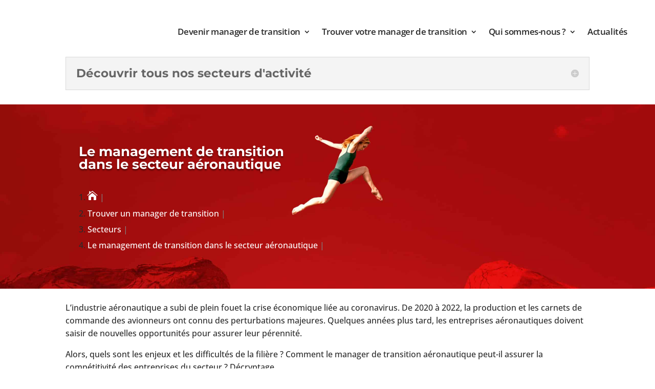

--- FILE ---
content_type: text/html; charset=utf-8
request_url: https://www.google.com/recaptcha/api2/anchor?ar=1&k=6LfAnnEaAAAAAHsmCpyOqUZW6fRjfgB_3nRXv_Xl&co=aHR0cHM6Ly93d3cucHJvY2FkcmVzLmNvbTo0NDM.&hl=en&v=N67nZn4AqZkNcbeMu4prBgzg&size=invisible&anchor-ms=20000&execute-ms=30000&cb=i8o77xmukw3z
body_size: 48588
content:
<!DOCTYPE HTML><html dir="ltr" lang="en"><head><meta http-equiv="Content-Type" content="text/html; charset=UTF-8">
<meta http-equiv="X-UA-Compatible" content="IE=edge">
<title>reCAPTCHA</title>
<style type="text/css">
/* cyrillic-ext */
@font-face {
  font-family: 'Roboto';
  font-style: normal;
  font-weight: 400;
  font-stretch: 100%;
  src: url(//fonts.gstatic.com/s/roboto/v48/KFO7CnqEu92Fr1ME7kSn66aGLdTylUAMa3GUBHMdazTgWw.woff2) format('woff2');
  unicode-range: U+0460-052F, U+1C80-1C8A, U+20B4, U+2DE0-2DFF, U+A640-A69F, U+FE2E-FE2F;
}
/* cyrillic */
@font-face {
  font-family: 'Roboto';
  font-style: normal;
  font-weight: 400;
  font-stretch: 100%;
  src: url(//fonts.gstatic.com/s/roboto/v48/KFO7CnqEu92Fr1ME7kSn66aGLdTylUAMa3iUBHMdazTgWw.woff2) format('woff2');
  unicode-range: U+0301, U+0400-045F, U+0490-0491, U+04B0-04B1, U+2116;
}
/* greek-ext */
@font-face {
  font-family: 'Roboto';
  font-style: normal;
  font-weight: 400;
  font-stretch: 100%;
  src: url(//fonts.gstatic.com/s/roboto/v48/KFO7CnqEu92Fr1ME7kSn66aGLdTylUAMa3CUBHMdazTgWw.woff2) format('woff2');
  unicode-range: U+1F00-1FFF;
}
/* greek */
@font-face {
  font-family: 'Roboto';
  font-style: normal;
  font-weight: 400;
  font-stretch: 100%;
  src: url(//fonts.gstatic.com/s/roboto/v48/KFO7CnqEu92Fr1ME7kSn66aGLdTylUAMa3-UBHMdazTgWw.woff2) format('woff2');
  unicode-range: U+0370-0377, U+037A-037F, U+0384-038A, U+038C, U+038E-03A1, U+03A3-03FF;
}
/* math */
@font-face {
  font-family: 'Roboto';
  font-style: normal;
  font-weight: 400;
  font-stretch: 100%;
  src: url(//fonts.gstatic.com/s/roboto/v48/KFO7CnqEu92Fr1ME7kSn66aGLdTylUAMawCUBHMdazTgWw.woff2) format('woff2');
  unicode-range: U+0302-0303, U+0305, U+0307-0308, U+0310, U+0312, U+0315, U+031A, U+0326-0327, U+032C, U+032F-0330, U+0332-0333, U+0338, U+033A, U+0346, U+034D, U+0391-03A1, U+03A3-03A9, U+03B1-03C9, U+03D1, U+03D5-03D6, U+03F0-03F1, U+03F4-03F5, U+2016-2017, U+2034-2038, U+203C, U+2040, U+2043, U+2047, U+2050, U+2057, U+205F, U+2070-2071, U+2074-208E, U+2090-209C, U+20D0-20DC, U+20E1, U+20E5-20EF, U+2100-2112, U+2114-2115, U+2117-2121, U+2123-214F, U+2190, U+2192, U+2194-21AE, U+21B0-21E5, U+21F1-21F2, U+21F4-2211, U+2213-2214, U+2216-22FF, U+2308-230B, U+2310, U+2319, U+231C-2321, U+2336-237A, U+237C, U+2395, U+239B-23B7, U+23D0, U+23DC-23E1, U+2474-2475, U+25AF, U+25B3, U+25B7, U+25BD, U+25C1, U+25CA, U+25CC, U+25FB, U+266D-266F, U+27C0-27FF, U+2900-2AFF, U+2B0E-2B11, U+2B30-2B4C, U+2BFE, U+3030, U+FF5B, U+FF5D, U+1D400-1D7FF, U+1EE00-1EEFF;
}
/* symbols */
@font-face {
  font-family: 'Roboto';
  font-style: normal;
  font-weight: 400;
  font-stretch: 100%;
  src: url(//fonts.gstatic.com/s/roboto/v48/KFO7CnqEu92Fr1ME7kSn66aGLdTylUAMaxKUBHMdazTgWw.woff2) format('woff2');
  unicode-range: U+0001-000C, U+000E-001F, U+007F-009F, U+20DD-20E0, U+20E2-20E4, U+2150-218F, U+2190, U+2192, U+2194-2199, U+21AF, U+21E6-21F0, U+21F3, U+2218-2219, U+2299, U+22C4-22C6, U+2300-243F, U+2440-244A, U+2460-24FF, U+25A0-27BF, U+2800-28FF, U+2921-2922, U+2981, U+29BF, U+29EB, U+2B00-2BFF, U+4DC0-4DFF, U+FFF9-FFFB, U+10140-1018E, U+10190-1019C, U+101A0, U+101D0-101FD, U+102E0-102FB, U+10E60-10E7E, U+1D2C0-1D2D3, U+1D2E0-1D37F, U+1F000-1F0FF, U+1F100-1F1AD, U+1F1E6-1F1FF, U+1F30D-1F30F, U+1F315, U+1F31C, U+1F31E, U+1F320-1F32C, U+1F336, U+1F378, U+1F37D, U+1F382, U+1F393-1F39F, U+1F3A7-1F3A8, U+1F3AC-1F3AF, U+1F3C2, U+1F3C4-1F3C6, U+1F3CA-1F3CE, U+1F3D4-1F3E0, U+1F3ED, U+1F3F1-1F3F3, U+1F3F5-1F3F7, U+1F408, U+1F415, U+1F41F, U+1F426, U+1F43F, U+1F441-1F442, U+1F444, U+1F446-1F449, U+1F44C-1F44E, U+1F453, U+1F46A, U+1F47D, U+1F4A3, U+1F4B0, U+1F4B3, U+1F4B9, U+1F4BB, U+1F4BF, U+1F4C8-1F4CB, U+1F4D6, U+1F4DA, U+1F4DF, U+1F4E3-1F4E6, U+1F4EA-1F4ED, U+1F4F7, U+1F4F9-1F4FB, U+1F4FD-1F4FE, U+1F503, U+1F507-1F50B, U+1F50D, U+1F512-1F513, U+1F53E-1F54A, U+1F54F-1F5FA, U+1F610, U+1F650-1F67F, U+1F687, U+1F68D, U+1F691, U+1F694, U+1F698, U+1F6AD, U+1F6B2, U+1F6B9-1F6BA, U+1F6BC, U+1F6C6-1F6CF, U+1F6D3-1F6D7, U+1F6E0-1F6EA, U+1F6F0-1F6F3, U+1F6F7-1F6FC, U+1F700-1F7FF, U+1F800-1F80B, U+1F810-1F847, U+1F850-1F859, U+1F860-1F887, U+1F890-1F8AD, U+1F8B0-1F8BB, U+1F8C0-1F8C1, U+1F900-1F90B, U+1F93B, U+1F946, U+1F984, U+1F996, U+1F9E9, U+1FA00-1FA6F, U+1FA70-1FA7C, U+1FA80-1FA89, U+1FA8F-1FAC6, U+1FACE-1FADC, U+1FADF-1FAE9, U+1FAF0-1FAF8, U+1FB00-1FBFF;
}
/* vietnamese */
@font-face {
  font-family: 'Roboto';
  font-style: normal;
  font-weight: 400;
  font-stretch: 100%;
  src: url(//fonts.gstatic.com/s/roboto/v48/KFO7CnqEu92Fr1ME7kSn66aGLdTylUAMa3OUBHMdazTgWw.woff2) format('woff2');
  unicode-range: U+0102-0103, U+0110-0111, U+0128-0129, U+0168-0169, U+01A0-01A1, U+01AF-01B0, U+0300-0301, U+0303-0304, U+0308-0309, U+0323, U+0329, U+1EA0-1EF9, U+20AB;
}
/* latin-ext */
@font-face {
  font-family: 'Roboto';
  font-style: normal;
  font-weight: 400;
  font-stretch: 100%;
  src: url(//fonts.gstatic.com/s/roboto/v48/KFO7CnqEu92Fr1ME7kSn66aGLdTylUAMa3KUBHMdazTgWw.woff2) format('woff2');
  unicode-range: U+0100-02BA, U+02BD-02C5, U+02C7-02CC, U+02CE-02D7, U+02DD-02FF, U+0304, U+0308, U+0329, U+1D00-1DBF, U+1E00-1E9F, U+1EF2-1EFF, U+2020, U+20A0-20AB, U+20AD-20C0, U+2113, U+2C60-2C7F, U+A720-A7FF;
}
/* latin */
@font-face {
  font-family: 'Roboto';
  font-style: normal;
  font-weight: 400;
  font-stretch: 100%;
  src: url(//fonts.gstatic.com/s/roboto/v48/KFO7CnqEu92Fr1ME7kSn66aGLdTylUAMa3yUBHMdazQ.woff2) format('woff2');
  unicode-range: U+0000-00FF, U+0131, U+0152-0153, U+02BB-02BC, U+02C6, U+02DA, U+02DC, U+0304, U+0308, U+0329, U+2000-206F, U+20AC, U+2122, U+2191, U+2193, U+2212, U+2215, U+FEFF, U+FFFD;
}
/* cyrillic-ext */
@font-face {
  font-family: 'Roboto';
  font-style: normal;
  font-weight: 500;
  font-stretch: 100%;
  src: url(//fonts.gstatic.com/s/roboto/v48/KFO7CnqEu92Fr1ME7kSn66aGLdTylUAMa3GUBHMdazTgWw.woff2) format('woff2');
  unicode-range: U+0460-052F, U+1C80-1C8A, U+20B4, U+2DE0-2DFF, U+A640-A69F, U+FE2E-FE2F;
}
/* cyrillic */
@font-face {
  font-family: 'Roboto';
  font-style: normal;
  font-weight: 500;
  font-stretch: 100%;
  src: url(//fonts.gstatic.com/s/roboto/v48/KFO7CnqEu92Fr1ME7kSn66aGLdTylUAMa3iUBHMdazTgWw.woff2) format('woff2');
  unicode-range: U+0301, U+0400-045F, U+0490-0491, U+04B0-04B1, U+2116;
}
/* greek-ext */
@font-face {
  font-family: 'Roboto';
  font-style: normal;
  font-weight: 500;
  font-stretch: 100%;
  src: url(//fonts.gstatic.com/s/roboto/v48/KFO7CnqEu92Fr1ME7kSn66aGLdTylUAMa3CUBHMdazTgWw.woff2) format('woff2');
  unicode-range: U+1F00-1FFF;
}
/* greek */
@font-face {
  font-family: 'Roboto';
  font-style: normal;
  font-weight: 500;
  font-stretch: 100%;
  src: url(//fonts.gstatic.com/s/roboto/v48/KFO7CnqEu92Fr1ME7kSn66aGLdTylUAMa3-UBHMdazTgWw.woff2) format('woff2');
  unicode-range: U+0370-0377, U+037A-037F, U+0384-038A, U+038C, U+038E-03A1, U+03A3-03FF;
}
/* math */
@font-face {
  font-family: 'Roboto';
  font-style: normal;
  font-weight: 500;
  font-stretch: 100%;
  src: url(//fonts.gstatic.com/s/roboto/v48/KFO7CnqEu92Fr1ME7kSn66aGLdTylUAMawCUBHMdazTgWw.woff2) format('woff2');
  unicode-range: U+0302-0303, U+0305, U+0307-0308, U+0310, U+0312, U+0315, U+031A, U+0326-0327, U+032C, U+032F-0330, U+0332-0333, U+0338, U+033A, U+0346, U+034D, U+0391-03A1, U+03A3-03A9, U+03B1-03C9, U+03D1, U+03D5-03D6, U+03F0-03F1, U+03F4-03F5, U+2016-2017, U+2034-2038, U+203C, U+2040, U+2043, U+2047, U+2050, U+2057, U+205F, U+2070-2071, U+2074-208E, U+2090-209C, U+20D0-20DC, U+20E1, U+20E5-20EF, U+2100-2112, U+2114-2115, U+2117-2121, U+2123-214F, U+2190, U+2192, U+2194-21AE, U+21B0-21E5, U+21F1-21F2, U+21F4-2211, U+2213-2214, U+2216-22FF, U+2308-230B, U+2310, U+2319, U+231C-2321, U+2336-237A, U+237C, U+2395, U+239B-23B7, U+23D0, U+23DC-23E1, U+2474-2475, U+25AF, U+25B3, U+25B7, U+25BD, U+25C1, U+25CA, U+25CC, U+25FB, U+266D-266F, U+27C0-27FF, U+2900-2AFF, U+2B0E-2B11, U+2B30-2B4C, U+2BFE, U+3030, U+FF5B, U+FF5D, U+1D400-1D7FF, U+1EE00-1EEFF;
}
/* symbols */
@font-face {
  font-family: 'Roboto';
  font-style: normal;
  font-weight: 500;
  font-stretch: 100%;
  src: url(//fonts.gstatic.com/s/roboto/v48/KFO7CnqEu92Fr1ME7kSn66aGLdTylUAMaxKUBHMdazTgWw.woff2) format('woff2');
  unicode-range: U+0001-000C, U+000E-001F, U+007F-009F, U+20DD-20E0, U+20E2-20E4, U+2150-218F, U+2190, U+2192, U+2194-2199, U+21AF, U+21E6-21F0, U+21F3, U+2218-2219, U+2299, U+22C4-22C6, U+2300-243F, U+2440-244A, U+2460-24FF, U+25A0-27BF, U+2800-28FF, U+2921-2922, U+2981, U+29BF, U+29EB, U+2B00-2BFF, U+4DC0-4DFF, U+FFF9-FFFB, U+10140-1018E, U+10190-1019C, U+101A0, U+101D0-101FD, U+102E0-102FB, U+10E60-10E7E, U+1D2C0-1D2D3, U+1D2E0-1D37F, U+1F000-1F0FF, U+1F100-1F1AD, U+1F1E6-1F1FF, U+1F30D-1F30F, U+1F315, U+1F31C, U+1F31E, U+1F320-1F32C, U+1F336, U+1F378, U+1F37D, U+1F382, U+1F393-1F39F, U+1F3A7-1F3A8, U+1F3AC-1F3AF, U+1F3C2, U+1F3C4-1F3C6, U+1F3CA-1F3CE, U+1F3D4-1F3E0, U+1F3ED, U+1F3F1-1F3F3, U+1F3F5-1F3F7, U+1F408, U+1F415, U+1F41F, U+1F426, U+1F43F, U+1F441-1F442, U+1F444, U+1F446-1F449, U+1F44C-1F44E, U+1F453, U+1F46A, U+1F47D, U+1F4A3, U+1F4B0, U+1F4B3, U+1F4B9, U+1F4BB, U+1F4BF, U+1F4C8-1F4CB, U+1F4D6, U+1F4DA, U+1F4DF, U+1F4E3-1F4E6, U+1F4EA-1F4ED, U+1F4F7, U+1F4F9-1F4FB, U+1F4FD-1F4FE, U+1F503, U+1F507-1F50B, U+1F50D, U+1F512-1F513, U+1F53E-1F54A, U+1F54F-1F5FA, U+1F610, U+1F650-1F67F, U+1F687, U+1F68D, U+1F691, U+1F694, U+1F698, U+1F6AD, U+1F6B2, U+1F6B9-1F6BA, U+1F6BC, U+1F6C6-1F6CF, U+1F6D3-1F6D7, U+1F6E0-1F6EA, U+1F6F0-1F6F3, U+1F6F7-1F6FC, U+1F700-1F7FF, U+1F800-1F80B, U+1F810-1F847, U+1F850-1F859, U+1F860-1F887, U+1F890-1F8AD, U+1F8B0-1F8BB, U+1F8C0-1F8C1, U+1F900-1F90B, U+1F93B, U+1F946, U+1F984, U+1F996, U+1F9E9, U+1FA00-1FA6F, U+1FA70-1FA7C, U+1FA80-1FA89, U+1FA8F-1FAC6, U+1FACE-1FADC, U+1FADF-1FAE9, U+1FAF0-1FAF8, U+1FB00-1FBFF;
}
/* vietnamese */
@font-face {
  font-family: 'Roboto';
  font-style: normal;
  font-weight: 500;
  font-stretch: 100%;
  src: url(//fonts.gstatic.com/s/roboto/v48/KFO7CnqEu92Fr1ME7kSn66aGLdTylUAMa3OUBHMdazTgWw.woff2) format('woff2');
  unicode-range: U+0102-0103, U+0110-0111, U+0128-0129, U+0168-0169, U+01A0-01A1, U+01AF-01B0, U+0300-0301, U+0303-0304, U+0308-0309, U+0323, U+0329, U+1EA0-1EF9, U+20AB;
}
/* latin-ext */
@font-face {
  font-family: 'Roboto';
  font-style: normal;
  font-weight: 500;
  font-stretch: 100%;
  src: url(//fonts.gstatic.com/s/roboto/v48/KFO7CnqEu92Fr1ME7kSn66aGLdTylUAMa3KUBHMdazTgWw.woff2) format('woff2');
  unicode-range: U+0100-02BA, U+02BD-02C5, U+02C7-02CC, U+02CE-02D7, U+02DD-02FF, U+0304, U+0308, U+0329, U+1D00-1DBF, U+1E00-1E9F, U+1EF2-1EFF, U+2020, U+20A0-20AB, U+20AD-20C0, U+2113, U+2C60-2C7F, U+A720-A7FF;
}
/* latin */
@font-face {
  font-family: 'Roboto';
  font-style: normal;
  font-weight: 500;
  font-stretch: 100%;
  src: url(//fonts.gstatic.com/s/roboto/v48/KFO7CnqEu92Fr1ME7kSn66aGLdTylUAMa3yUBHMdazQ.woff2) format('woff2');
  unicode-range: U+0000-00FF, U+0131, U+0152-0153, U+02BB-02BC, U+02C6, U+02DA, U+02DC, U+0304, U+0308, U+0329, U+2000-206F, U+20AC, U+2122, U+2191, U+2193, U+2212, U+2215, U+FEFF, U+FFFD;
}
/* cyrillic-ext */
@font-face {
  font-family: 'Roboto';
  font-style: normal;
  font-weight: 900;
  font-stretch: 100%;
  src: url(//fonts.gstatic.com/s/roboto/v48/KFO7CnqEu92Fr1ME7kSn66aGLdTylUAMa3GUBHMdazTgWw.woff2) format('woff2');
  unicode-range: U+0460-052F, U+1C80-1C8A, U+20B4, U+2DE0-2DFF, U+A640-A69F, U+FE2E-FE2F;
}
/* cyrillic */
@font-face {
  font-family: 'Roboto';
  font-style: normal;
  font-weight: 900;
  font-stretch: 100%;
  src: url(//fonts.gstatic.com/s/roboto/v48/KFO7CnqEu92Fr1ME7kSn66aGLdTylUAMa3iUBHMdazTgWw.woff2) format('woff2');
  unicode-range: U+0301, U+0400-045F, U+0490-0491, U+04B0-04B1, U+2116;
}
/* greek-ext */
@font-face {
  font-family: 'Roboto';
  font-style: normal;
  font-weight: 900;
  font-stretch: 100%;
  src: url(//fonts.gstatic.com/s/roboto/v48/KFO7CnqEu92Fr1ME7kSn66aGLdTylUAMa3CUBHMdazTgWw.woff2) format('woff2');
  unicode-range: U+1F00-1FFF;
}
/* greek */
@font-face {
  font-family: 'Roboto';
  font-style: normal;
  font-weight: 900;
  font-stretch: 100%;
  src: url(//fonts.gstatic.com/s/roboto/v48/KFO7CnqEu92Fr1ME7kSn66aGLdTylUAMa3-UBHMdazTgWw.woff2) format('woff2');
  unicode-range: U+0370-0377, U+037A-037F, U+0384-038A, U+038C, U+038E-03A1, U+03A3-03FF;
}
/* math */
@font-face {
  font-family: 'Roboto';
  font-style: normal;
  font-weight: 900;
  font-stretch: 100%;
  src: url(//fonts.gstatic.com/s/roboto/v48/KFO7CnqEu92Fr1ME7kSn66aGLdTylUAMawCUBHMdazTgWw.woff2) format('woff2');
  unicode-range: U+0302-0303, U+0305, U+0307-0308, U+0310, U+0312, U+0315, U+031A, U+0326-0327, U+032C, U+032F-0330, U+0332-0333, U+0338, U+033A, U+0346, U+034D, U+0391-03A1, U+03A3-03A9, U+03B1-03C9, U+03D1, U+03D5-03D6, U+03F0-03F1, U+03F4-03F5, U+2016-2017, U+2034-2038, U+203C, U+2040, U+2043, U+2047, U+2050, U+2057, U+205F, U+2070-2071, U+2074-208E, U+2090-209C, U+20D0-20DC, U+20E1, U+20E5-20EF, U+2100-2112, U+2114-2115, U+2117-2121, U+2123-214F, U+2190, U+2192, U+2194-21AE, U+21B0-21E5, U+21F1-21F2, U+21F4-2211, U+2213-2214, U+2216-22FF, U+2308-230B, U+2310, U+2319, U+231C-2321, U+2336-237A, U+237C, U+2395, U+239B-23B7, U+23D0, U+23DC-23E1, U+2474-2475, U+25AF, U+25B3, U+25B7, U+25BD, U+25C1, U+25CA, U+25CC, U+25FB, U+266D-266F, U+27C0-27FF, U+2900-2AFF, U+2B0E-2B11, U+2B30-2B4C, U+2BFE, U+3030, U+FF5B, U+FF5D, U+1D400-1D7FF, U+1EE00-1EEFF;
}
/* symbols */
@font-face {
  font-family: 'Roboto';
  font-style: normal;
  font-weight: 900;
  font-stretch: 100%;
  src: url(//fonts.gstatic.com/s/roboto/v48/KFO7CnqEu92Fr1ME7kSn66aGLdTylUAMaxKUBHMdazTgWw.woff2) format('woff2');
  unicode-range: U+0001-000C, U+000E-001F, U+007F-009F, U+20DD-20E0, U+20E2-20E4, U+2150-218F, U+2190, U+2192, U+2194-2199, U+21AF, U+21E6-21F0, U+21F3, U+2218-2219, U+2299, U+22C4-22C6, U+2300-243F, U+2440-244A, U+2460-24FF, U+25A0-27BF, U+2800-28FF, U+2921-2922, U+2981, U+29BF, U+29EB, U+2B00-2BFF, U+4DC0-4DFF, U+FFF9-FFFB, U+10140-1018E, U+10190-1019C, U+101A0, U+101D0-101FD, U+102E0-102FB, U+10E60-10E7E, U+1D2C0-1D2D3, U+1D2E0-1D37F, U+1F000-1F0FF, U+1F100-1F1AD, U+1F1E6-1F1FF, U+1F30D-1F30F, U+1F315, U+1F31C, U+1F31E, U+1F320-1F32C, U+1F336, U+1F378, U+1F37D, U+1F382, U+1F393-1F39F, U+1F3A7-1F3A8, U+1F3AC-1F3AF, U+1F3C2, U+1F3C4-1F3C6, U+1F3CA-1F3CE, U+1F3D4-1F3E0, U+1F3ED, U+1F3F1-1F3F3, U+1F3F5-1F3F7, U+1F408, U+1F415, U+1F41F, U+1F426, U+1F43F, U+1F441-1F442, U+1F444, U+1F446-1F449, U+1F44C-1F44E, U+1F453, U+1F46A, U+1F47D, U+1F4A3, U+1F4B0, U+1F4B3, U+1F4B9, U+1F4BB, U+1F4BF, U+1F4C8-1F4CB, U+1F4D6, U+1F4DA, U+1F4DF, U+1F4E3-1F4E6, U+1F4EA-1F4ED, U+1F4F7, U+1F4F9-1F4FB, U+1F4FD-1F4FE, U+1F503, U+1F507-1F50B, U+1F50D, U+1F512-1F513, U+1F53E-1F54A, U+1F54F-1F5FA, U+1F610, U+1F650-1F67F, U+1F687, U+1F68D, U+1F691, U+1F694, U+1F698, U+1F6AD, U+1F6B2, U+1F6B9-1F6BA, U+1F6BC, U+1F6C6-1F6CF, U+1F6D3-1F6D7, U+1F6E0-1F6EA, U+1F6F0-1F6F3, U+1F6F7-1F6FC, U+1F700-1F7FF, U+1F800-1F80B, U+1F810-1F847, U+1F850-1F859, U+1F860-1F887, U+1F890-1F8AD, U+1F8B0-1F8BB, U+1F8C0-1F8C1, U+1F900-1F90B, U+1F93B, U+1F946, U+1F984, U+1F996, U+1F9E9, U+1FA00-1FA6F, U+1FA70-1FA7C, U+1FA80-1FA89, U+1FA8F-1FAC6, U+1FACE-1FADC, U+1FADF-1FAE9, U+1FAF0-1FAF8, U+1FB00-1FBFF;
}
/* vietnamese */
@font-face {
  font-family: 'Roboto';
  font-style: normal;
  font-weight: 900;
  font-stretch: 100%;
  src: url(//fonts.gstatic.com/s/roboto/v48/KFO7CnqEu92Fr1ME7kSn66aGLdTylUAMa3OUBHMdazTgWw.woff2) format('woff2');
  unicode-range: U+0102-0103, U+0110-0111, U+0128-0129, U+0168-0169, U+01A0-01A1, U+01AF-01B0, U+0300-0301, U+0303-0304, U+0308-0309, U+0323, U+0329, U+1EA0-1EF9, U+20AB;
}
/* latin-ext */
@font-face {
  font-family: 'Roboto';
  font-style: normal;
  font-weight: 900;
  font-stretch: 100%;
  src: url(//fonts.gstatic.com/s/roboto/v48/KFO7CnqEu92Fr1ME7kSn66aGLdTylUAMa3KUBHMdazTgWw.woff2) format('woff2');
  unicode-range: U+0100-02BA, U+02BD-02C5, U+02C7-02CC, U+02CE-02D7, U+02DD-02FF, U+0304, U+0308, U+0329, U+1D00-1DBF, U+1E00-1E9F, U+1EF2-1EFF, U+2020, U+20A0-20AB, U+20AD-20C0, U+2113, U+2C60-2C7F, U+A720-A7FF;
}
/* latin */
@font-face {
  font-family: 'Roboto';
  font-style: normal;
  font-weight: 900;
  font-stretch: 100%;
  src: url(//fonts.gstatic.com/s/roboto/v48/KFO7CnqEu92Fr1ME7kSn66aGLdTylUAMa3yUBHMdazQ.woff2) format('woff2');
  unicode-range: U+0000-00FF, U+0131, U+0152-0153, U+02BB-02BC, U+02C6, U+02DA, U+02DC, U+0304, U+0308, U+0329, U+2000-206F, U+20AC, U+2122, U+2191, U+2193, U+2212, U+2215, U+FEFF, U+FFFD;
}

</style>
<link rel="stylesheet" type="text/css" href="https://www.gstatic.com/recaptcha/releases/N67nZn4AqZkNcbeMu4prBgzg/styles__ltr.css">
<script nonce="qSFHy1L6Eufuvss978Uvww" type="text/javascript">window['__recaptcha_api'] = 'https://www.google.com/recaptcha/api2/';</script>
<script type="text/javascript" src="https://www.gstatic.com/recaptcha/releases/N67nZn4AqZkNcbeMu4prBgzg/recaptcha__en.js" nonce="qSFHy1L6Eufuvss978Uvww">
      
    </script></head>
<body><div id="rc-anchor-alert" class="rc-anchor-alert"></div>
<input type="hidden" id="recaptcha-token" value="[base64]">
<script type="text/javascript" nonce="qSFHy1L6Eufuvss978Uvww">
      recaptcha.anchor.Main.init("[\x22ainput\x22,[\x22bgdata\x22,\x22\x22,\[base64]/[base64]/[base64]/bmV3IHJbeF0oY1swXSk6RT09Mj9uZXcgclt4XShjWzBdLGNbMV0pOkU9PTM/bmV3IHJbeF0oY1swXSxjWzFdLGNbMl0pOkU9PTQ/[base64]/[base64]/[base64]/[base64]/[base64]/[base64]/[base64]/[base64]\x22,\[base64]\\u003d\\u003d\x22,\x22wpXChMKaSzLDgsOBw4cKw4jDnsKaw4twS0LDscKlIwHCnsKkwq50ShZPw7NFPsOnw5DCmMOoH1QLwoQRdsObwodtCR16w6ZpUmfDssKpRx/DhmMlc8OLwrrClsO9w53DqMOIw5lsw5nDtMK2woxCw6vDhcOzwo7CmcOvRhgxw5bCkMOxw63DlzwfBT1ww5/DusO+BH/Dkn/[base64]/DmcOiaAfDhwB9wol/w75awoLCjsKcwrcgBMKFTz3Cgj/CqTzChhDDomcrw4/DqsKyJCIfw60ZbMO7wqQ0c8OMVXh3RsOKM8OVfsOgwoDCjF7CgEg+KsOeJRjCqcKqwobDr1BmwqptIMOoI8OPw4PDgQB8w4TDmG5Ww4vCqMKiwqDDnsOUwq3CjW7DoDZXw6zCgxHCs8KxAlgRw7TDlMKLLkfCp8KZw5UhI1rDrkrCrsKhwqLCqis/wqPCiQzCusOhw5wgwoAXw7vDkA0OPMKPw6jDn20jC8OPYMK/OR7Dt8KWVjzCgsKNw7M7wrc0IxHCjsOhwrMvesOLwr4vasOnVcOgAcOoPSZvw7sFwpFPw4vDl2vDihHCosOPwqjCv8KhOsKww6/CphnDt8OsQcOXYXUrGygKJMKRwrPCkhwJw5/ClknCoDHCqBt/wobDv8KCw6dKCGstw67ChEHDnMKvDFw+w5Z+f8KRw4oMwrJxw5TDrlHDgEBMw4UzwoY5w5XDj8OFwoXDl8KOw4knKcKCw4rCiz7DisOzV0PCtXrCtcO9ET/Cg8K5akTCuMOtwp0MGjoWwojDuHA7YMOHScOSwrjCvyPCmcKeY8Oywp/DvRlnCQPCoxvDqMK+wo1CwqjCs8OQwqLDvwvDiMKcw5TCui43wq3CijHDk8KHIzMNCSvDkcOMdhTDoMKTwrcLw7PCjkoCw4Rsw67Cmh/[base64]/Ct8K1w4tFwphaMRLDhjJIw5DCmcKHUcKmwr7CmMKKwpctA8OqNsKewqZ8w5UrbREDUxTDjMOBw7DDgDHDi3vDgHzDplpzdXciRTnCqMKrcUoNw5DCo8OiwqtjDcO0woRvZBLCv0lxw5/CtcO0w77Dn0kaeT/CpktXwo8SDcOAwpfCpTrDk8OPw5w9wpY5w41Kw6onwpvDssONw4vDucOgF8Oww4t3w63Ckwg7W8OjK8Kew7rDj8KNwqDDg8KgP8Kfw5HDsR96wotXwqNNVDrDm2fDtxhPUzUtw7t7GMO1NsOzw7QYOsK5B8OjUho/w5vCh8K+w7TDnWbDsxfDsV59wrRNw4BVwp3DnxxMwqvCricvK8KwwpVRwr/DtMKww4M0wqkMBMKWbk/CmzQICcKyGgsSwpzCjcOKS8OpGmEBw7loVsKBDcKHwrt1w6DCkMOzexAzw4QSwpzCpCDCt8OYesO9GGnDo8OWwqxow4kkw7fDmEjDiGBlw5hGc3/[base64]/CpcODw6HCtk15bxTCg8KQwobDqUR/woRSwrfCjXx1wrXCunTDhcK4w7Uhw6LDusO3wqYHf8OFMsOewo7DpsKowrBlSGYrw5daw73CuyXClWEyTSEMbnLCqMKqdMK4wqZ0HMOJTMKBTjJLWMO5Lxs1w4ZTw5UCScK2VsOYwoTCp3/CoS83HsKQwp/[base64]/[base64]/w7Q4w43DvGhIwrJ9G3TCnsKlw6UECHMOw7LDm8ORPmt9FMKpw74fw41icDp4ccOCw7JbYFt8R2wCwrlVAMKfw5hdw4ICw53Dp8ObwpxbAMOxayjDn8KTw6XCkMKUwodcIcO7A8O0w6bCoDdWKcKyw5zDpcKFwpYiwo3CgSELI8O/c1A/[base64]/DhMKlHmzCm8OnGsKwwqhewrTDlcKmPkvDrlMUw6fDsWoIE8O5fWBjw4TCu8Oxw4jDjsKGM3fDtzEEdsO+E8KbN8O9w7J6WCrDmMOiwqfDucOAw4PDiMK/w6sHOsKawqHDp8OVUw3CgMKrccOnw6Jgw4XCp8KMwqxyNsO/W8KCwo0Awq/CucKLZXjDn8Kdw5PDi04rwoQ0asKyw6VPXnbDgcKIEHBGw47Cr31hwrHDsF3ClwzDrS3CviF/woDDqMKfwo3CnsKCwqEyYcOfZMKXYcKGEEPCgMK3NAJFw47Dm3hJwr0aLQVYPWoow7bCjcOIwpLDvcK2woh6w6ITRRkewoZAV1fCkMOcw7zDgcKUw4HDnizDnGpxw5fCncOQJ8OGOgjCpFLCmlfCm8KJGCJLSzbChgDDv8OwwpE1SDpuwqbDgjg/[base64]/[base64]/O8KtL8K4wo7Du8OhAMOQQAdWwo4tL8OMfcOrw5/DmgZDwpxGMwNtwqfDhsKyKsO4wrwHw6zDqcOpworCpCdeE8KxQsO9fDrDrkbCuMOzwqHDp8Kbwr/DncO7Ql5ywq8paHMzX8OdfHvCkMOZD8OzR8Kdw7bCglTDqz4RwqN8w5piwqLCqWdHIMOTwqrDiwhdw7BALcKnwrbCo8KhwrZUHsKaJQpzwqnDhcKSXcOlXMKmOcKgwqUTw7nDskYjwoNULF5tw5HDm8OMw5vDhSxeIsO/w5bDjcOge8OXLcKTaToDw5Zzw7TCtsKaw6PCmMONDcO4wqtGwqoWSsO1woHCrlxBY8OWM8Opwo88VXjDmAzDpXzDpXXDhMKjw5lVw6/DlcOcw70LPC/ChwrDhB8pw7IvaGnCtnPCvMK3w6BzHkYDw6bCn8KLw53CgsKuFDkGw4wXwqNHGSN0NcKESjrDqsO3w5fCk8Kfwp/[base64]/[base64]/CjcOSwowzAMOjRsOzw480bsKNecK/w79twowewrPCjsOtwrDChmrDksO2w6gvL8KrAcOeVMKxEDrDq8KBeFZ9WFUvw7dLwo/DhsOiwrwUw6/CqzgXw6fCtMKAwojDj8OawofCvsKsGcKsPsKpRUMSXMKbF8K2EsK+w5ktwrFjYAoHXMKYw54cScOIw53CosOLw6c1Zj7CqsOLAMOPwq3DsHvDuQIJwohlwpdJwrozD8OnQsKEw5gRbEzCuH/Chk7Cu8OnCDJkQyEFw7LDrEI6MMKDwoUEwrsZwojDiUrDrMOrcsKpScKWPsO/wos+wp46dGI9E0Vhwr8Zw70fwqA6awPCk8O1WsOPw61xwqHCvMKQw6vCkkJEwrHCg8KkeMK5wozCosKRUXvCiEXDl8KhwqPDqcKeSMO9JAvClMKIwqvDmifCu8O/[base64]/wobDgsO9w58OQnM7eFw2acOLFMKEH8O+ImLCpsKwWsK5LsKnwrjDk0bCmB1uP3w6woDDs8KWSBbCncKDc0vCuMKbZT/DtzDDjH/DjwjDoMKqw60gwrnCjXZnLVHDgcOnIcKqw653KXLCrcKcSWQnwqV5LDI/SUE4w7fDocOHwrZjw5vCgsObHMKYMsKKBHDDtMKxJsKeH8KjwowjBX7Dr8K4HMOxc8OrwrQUBGpwwrXCowoIN8O4w7PDncKjwpQsw63CtAg9MyJLccKDJsKHwrkaw4ppP8K0aAsqwoHCs2fDrmTCgcK/w6/[base64]/O8Kmw5LCiQnCrHzDiMKLREDCuQTCiMK4L8K0w4PDj8OYw6l7wqjComNXHHHCrsKzw4fDnzLCj8KPwp8AD8O7D8OvF8Ocw7pzw4vDm2jDtgTCh3PDjSXDhhTDuMOiwpVyw7/[base64]/w40fIsKaUMK1w5JLJsKCw43CiMOAQjHCnknDk2AMwqoVRX1aDgXDn3HCn8KpGi1twpISwokuw7rCuMKJw5MuW8K1w5Yzw6cBwqfDp0zDgGvCtsOrw6PCqnHDncOPwpDCi3DCusOpWsOlE1/Dg27CrF7DqcOOIWxFwpLDksOvw6lGTxJAwpfCq0/DnsKfJinCusOew6jCv8KUwqnChsKEwrQPwobClETCg3/DvV7DssKoGxXDkMKQF8OxTcKhLFRrwoHDjUPDgVIuw4LCiMOLwoRiMsKEDz9rRsKQw4Mqwp/CusOYGcKFXTtnw6XDmznDsVgULSbDtMOow4hlw7pewoLDm27CksOmY8O/wr8lOMOhP8Kqw7/Ds0I8OMKBbEPCvVHDqDExWsKyw6nDslENd8KGw71vKcOZWRHCsMKaJcKUTcOnNyXCocO+S8OlG3kXdWnDncKJOsKYwpNEFmlzw6kcWcK/w5HDoMOoLMOfw7JdcA/Dv0nCgwhuKMK5J8O0w5HCszzDgsOVTMO7HlLDoMOEWF0kNhTDgHLCjMKxwrvCtCPDo348w5pWfkADUl9yVMKDwp/[base64]/[base64]/dmkIICkpGE/CvsKwYAsdflrDmCrDviPDrMOtYWV2MmIDRcK/w5zDhEBVKT4Pw43Co8K+CsO2w79UWsOlJFMVEnnCmcKLDRjChQVnYcOiw5fCq8KvKMKsLMOhCQnDiMO2wpjDtj/DnSBNcMK/[base64]/[base64]/CgFRKwrDChsKsw6bDrMKGN8K7eCgeJhJvVS7Dp8OtGXNJSMKRQF7DqsK8w5LDsE0xw6fDisO/aABdwqoeP8OPJsKfGhvCocK2wph3LH/Dj8OtI8Kew4JgwqLDuC/Dpi3DljkMw6YFw6bDh8OCwokaN27DjcOiwovDtTRSwrnDh8OOO8Obw6jDqBPDnMOuwqHCrMKjwqrCk8O/wq7Dr3XDmMOqw7x2Z2d/w6LCucOTw7XDoSo/fx3ChGROYcOnLsOqw7rDvcKBwoxTwq1iHcO6RnDCjw/Dp0/[base64]/XVJoNhHDosO/wrnDpsK8T25UFcOzNh8LwoNWJHVjM8OQQcOVAlLCrnrCqBljwpXClmbDk0bCkUV3woN9aT0FMcOlCsKMNjJXKyd2NMOewp7DvB3DtcOPw6rDtX7CssKFwos+I13CucKcIMK7cXUuw7NUwrHCtsK8woDCosKcw7VwQsOmw7g8R8OcBAF8Tn/DtG3CjmfCtMKOw7/Dt8OiwoTCjwUdKsKsaVTDt8KSwrAqZDfDigbCoFHDmcK7woTDiMO5w6x/HkjCsy3Ch297NMKLworDhAvClk3Cn2I6HMOPwrgIByIuE8K0woZWw4TCjcOUw71awr/Dj3YewoTDvwvCpcK/w6tzb0XDvjTDuXPDog/Dh8OAw4NKw6fCrFRDIsKCbj3Doh1QNyTCs3DDoMOEw7bDpcOqw4XDjlTCmAIYAsOuwqbClcKrecKKw7xyw5HDiMKVwrN3wpAuw6xPccKkw6wWL8OTwrwww5hXYMKlw5Rmw5nDrnl0wq/DmsKRXFvCtgJgGQDCvMOgfsOfw6nCjMOAw4szXm3DpsO0w4rCksKuUcK+MkbCk0hOw4lAw7nCpcKywrjCkcKmXMK4w6B8w7oFwpvCusKaS0p1SlN3wo80wqQTwrbCu8Kow5DDgRzDjjHDqMKxKyLCj8KoZ8OjZMK4YsOhamHDk8Oawo0lwrjCnzJiJx/DhsK4w7YqDsK4KlDDkDnCrWQiw4JlTTVvwqs6eMOORF7CsgHCr8OYw6xvwrk/[base64]/Cn8OwMsKrw5rCgzvCk8OACsOBIm3DsnZWworDrMKsEMOUwqDDpcKqw4LDkyhWw4jDljgLwr1PwqhUw5bChsO1Kn3DrFh7STAJfRkWGMO1woQFDsOEw49iw43DnMKPB8OUwrBVDgsfw6pnFxRHw5YuHcOsLT83wqXDv8K9wpsIdsObOMO1w7fDkcOewqJdwpbClcK/HcOhw7jDqFzCo3cLUcObIADCpnvCikY7QWjCicKtwoA/w79+WcOydCvCpcONw4/Dl8OjWxnDssOUwoMAw4lZPGZAGMOJQgpQwo7CosOwQC9qTX5ZX8KWSsOvQS7CmwV1ccK4IsODRgEjw77DkcKzacOWw6obcU7DiUxRQ3jDgcO7w6HDkCPCsiHDm3rCocO/NxhzFMKmUiFJwr0Bwr/CmcOKC8KFcMKHBjwAwqTCu18wEcKsw4LCtMOeIMOPw47DqcOXH1slJ8OCPMOXwqjCuX/[base64]/[base64]/Dvw1aw5NZGWrDuzjCicOtOB3DpsKJw5dEFXgEDsKNd8OKw6DDl8Kww7DCnQ8gFW7DlcOReMKHwpRTOEzCj8KJw6jDjR83Bw3DmMKeBcKhwpTCnXJYw7Efw53CpsOVQsKvwpzDmGjDijQjwqrCmzBzwp3ChsKowrPCp8OpT8KAwrrDmW/[base64]/DrcOwLhPDjRHDhyUrEV3Cn3DCogXCmsOEHzzDu8KKw4DCpmd9w5cCw6fCtj7DhsKEGMOAwovDpMOowr3CnDNNw5zDux0pw5LCh8OOwqrCpR50wofClizCuMOxPsO5wq/ConBGwr5/[base64]/DgMOHw7NtwohyCMOoHcKiwogVw5kBwrvDuknDosKaHwtowrbCvTzCqWLDlV/DsXTDmirCusO/[base64]/Dr1rCosOuw5/[base64]/[base64]/YsOaJ2bCqT7CknXDkMOIw5/CtcOMd8KuwoAmZsOlD8ObwpDCpn3CiQ1iJ8KGwrtHBFBneU0DFsO+RlLDicOBwoc5w5R0wptmIGvDqxjCksO7w7jCsVscw6HCmFJDw6/DujbDry4PHzjDmsKOw4PCv8KQwq5kw5fDtTnCh8Oow5bCkHzCjjnCisO2djFQHcOCwrhUwqDDo21Fw4tKwplLH8Oiw5IYYSPCvcKSwol6w7wbdMOhMMKtwocVwr4fw4tAw5rCnhLDg8OUTmrDtQBYw6LDvMOKw7NzAArDjcKFw5VxwrxoBBfCgGhSw6bCsHQmwo8hw5/Duj/DtcK3YzEQwqggwrgnGMO5w7BfwovDuMKgVTkIXXxcWAQIICLDhMOyenRCw5bClsOMw67Dt8O8wotUw6PCgMO0w4nDo8OxJExcw5VQLsOgw7/Dlz7DosOVw4oQwr9lX8O3DcKbO0vDr8OTwr/DiGEzYwoBw4cscMKLwqHCrcO0WkFBw6R2csOSX03DgsKKwrpqQ8OAfHDDn8KaPMKaLmQGTsKOMXMZDz0Kwq/DssKaFcKRwpVGSh7CvGvCuMKXUiY8w5okHsOYMQfDj8KeWQFdw6bDvsKfCGFbGcKMwpZ9GQh2B8KRaHrDvlXDjhpUWErDjjkmw45Rw7E8JjILQFnDrsKswrZvRsOKPyxlAcKPQHhmwowFw4jDjkdSeEzCkybDicKGZsO3wrLCoGEyPcOMwoQPLcKoKx3Dtic/BW4uBFHCvcOEw5rCp8KywpTDoMKXbcKUQ1I6w7rChTZVwroYesKSNV7CuMKvwr7CpcOew7fDi8OKCsK7McO2wpbCixTDv8K9wqpQOVNuwq/CncOvUMOrZcKNGsOhw6skAkdHcwxDFl/DhQ/[base64]/CncOJbXPCsS0MRjkGF2DDnAwPECTCsnTCshRlOm/[base64]/CiMOVwqPCgRXDl8OsJ8Kuw7dww5XDjcOYw6pYBsO5GcO6w6XCvDZcDhjDnijCmX/DmcKhc8OyLxp5w59xfVvCpcKdOsK/[base64]/w4LDmT/Ck8KCYsOTWcOtw5jCqcK0D8Kaw6bDhk/DusO0MsOxPS3Co0s0wqYswoNdecK3wrjCpRd/woBhPBhXwrHCt0TDlMKRacONw6PDvCQwDg7DrT9HSmfDonNew5ckccOvwo1xSsKwwq4JwpccJsK+RcKFw57DuMK1wrgmDFXDjHHCu2sbW3wnw6oMwpbCi8K9w5wqTcOww6vCqSXCo23Di33Cv8KVwoFsw7DDqsOFK8OjTMKMw7QLwrg/[base64]/Chz9Swp7CusKqw6kWKQBtwoXDkMOxciJNwqvCucKCTcOuwrnCjFFaJlzDosOUYcK6wpPDujnCucOkwr3CisO9Y119bsKHwpAywqTCl8KiwrzClTXDkcKyw68HdcOQwp1nHcKaw4xFLsKtM8K1w5t/FsKyNsObwoLDqWo4w45cwqBywrAHFMKhwolRw51Hw5sYwqLDqcOAwrBZCizDisKRw54QZcKOw4NLwrwYwqjCvnzCnDxTwoTDvMK2w4w7w5hAD8OBA8Olw53CsQzDm2zCiXTDj8KvX8O/[base64]/DtMKRw73DisO9w7AMw53CvDXCgcKGQcODw5BPw7wCw5ZuGsKEeBDDtU8pw6jCtMK7aVXCqEVywpxQCMKmw4rDjlTCp8KvbwTDvMKHU2PDm8OgMhLDmz7Dp30WYsKGw78sw43Dqy7CscKbwrvDtMKgScOrwqxOwq/DrMOLwrxYw53DtcK2YcOHwpUIZ8OiIwhAw5/DhcKQwqUHT3DDilPDtBwcJHxywpDCpMK/wofClMOuCMKWw5PDuRM+JsK/[base64]/CiB5Nw7PDo8OTH8KVwovCtHfDv8K1NGXCmWPDn8ODFsKEcsO2wrbCpcKNesOyw63CocKMw4fCpjHCssOzSW1VSVTCiWtlwoZMw6Y2w5XCnCNLa8KLZ8OsAcOdwoouTcOJwrDCosKNM0HCvsOsw6ITcMK/Y0Zfwqx9AMOAakgiUVUBw707WRtHU8OxZcOAZcOdwqHDm8OZw7Z8w4AdecOFw6llRHhNwp7DsFUWHcOpVmkgwp7DncKmw4xrw4zCgMKGcMOUw6HDoFbCp8K7LMKJw5XDmVjCqyPCqsOpwpElwqzDpHzDsMOSfsK/JjvCl8ObH8KYcsK8w64Aw69qw7wmf0LCjxPCmwzCiMOsER1OCSDDqGwkwqoFPiLCvsKTTCkwFcKOw4RDw7XDjEHDlMODw4klw4fDgsOdwrR/KcO3wqt6wrvCosObL0TCkxLCjcOmwrNaCRDCu8O9ZgbDi8OME8KhZjoVRcKKwp/CrcOsJ3DCi8Orw4gkGl3DoMKwcSPClMKzRCbDk8KywqZQwrXDjGTDli9Sw5U/CMOKwqAQw4w1ccO0dUZSTmcLDcOTUG1CbsOIw4wcWSzDmVrCmT0PTBdCw6XCssO4ZcK0w5dbNMK5woApcyvCtUnCn2pSwq1Aw7/Cs0DCisK5w6XDqArCplXClAwaJsOrX8KGwpYqY1zDksKMLMKgwrPCki0uw6/CjsKRRy92wrgETMKOw7UOw5TDpg7CpW7DjVDChwQlwoBwfDXDtjTCnsKyw7lKKjrDk8KlNShZw67ChsKRw7PCqEtWS8K0woJpw5QlJ8OgLMOda8KNwrwqacOiRMKdEMOJwojCgsOMZkoBKSUoMFhKwpc6wpjDosKCXcOARSvDjsK6W2YbBcOvPsKJwoTDtMK/axBZw67CsQzDjUHCicOIwr3DnQhtw6olFRrCml3DhsKKw7lqLih4IxzDgVLCqAvCn8K2Y8KtwpLChygdwp3DjcKnH8KILcOYwqFsM8ONPUsGa8OcwroHB3hiI8ORw59JCn1awqDDnXM5wpnDvMKCBsKIU1TDkCEfV2HClT9/XcKyS8OhN8K9w7vDpsOAcGphQ8OyZyXDssOCwoV7bwk/[base64]/w557w7fCgsK8fXo7w4DDt8OEwqUIworDuMKGw60kwqPCn1HDvX9QFhh4w5ECw67DgXXCjwnCgWFQWxEmecOnM8O6wqjCgQfDqAvCosK7VHcZWMKhdC45w6o3V2lQwqw3wqjCpcKfw7fDkcObVDRkw7jCosOLw4lJJ8KnOgzCo8K9w7A/wpFlbDPDgMOkDx9ZJiHDmizClyI9w4QrwqorO8OewqxNcMOXw7U8ccKfw6QHOVk+Fglgwq7CtgJVXXfCiVgkI8KRWAMHC2JrUT96JsOpw7bCu8Kqw4N8w7MmTsKnHcO4wpxdw7vDq8OEMh4ECCTDn8Onw6FXd8Ozwo/[base64]/McK3fWlXBx7DosKSJVXDl8OOawTDhsKOPcO7wqMgwrkichfCpMKAwp/[base64]/[base64]/[base64]/Cm1lGw6PDisOtwrMWwrbDq8ODwqDDl0PDtStYw7DCusOZwoMAJHlOw5dVw6sDw5XCuXBeV1/Crj/DlGgqJwQTdMO0Rn8cwotsUVl9R33Dn14kwozCmsKew50JAg/Dkhc3wqIZwoLChyJ1fMKjVCo7wpdcPcONw749w6HCqVELwoTDgsOaPDDDrSvDmHtwwqw3CsKiw6obwqLCmcOdw7bCoxxpUcKBT8OSFjTCuiPDocKJwoZbEsKgw6EbFMO2w6Fowp4CG8KwD0fDq2vCt8O/NWoOwottCSXDhl5UwrnCgMOVWMKdXsO+AsKJw5DDk8Ovwr1bw5dbXAfDkmZlV3liwqx4WcKCwpYXw6nDoC8aKsO1JXhZZMKOwqTDkAxyw4hFD1/[base64]/[base64]/DisOmURwUw694cHTDqMKhw4R1w60WR8OZw70mwprCtsOSw6QtbnsncEnDnsK9HU7CusOow6/DucKBw744f8OOWTYBUhfDvcOewp1dGFHCmMK0wqRwZy1gwr4WNlzDpl/CgBRCw4zDpE7Do8KwHMK6wo4Aw4sTBScrQHZxw6/DmDt3w4nCgF3CuRttag/[base64]/w7vDuk3Cu8KEwrJhw6nCoWzClBNLQzIKITnCmMKowrpgwqzDmBfDpsOzwo0Cw5DDqsKqZsKpJcOWPwLCoxB9w6fCjcO1wqPDv8OWJcKqew8jw7R2G3vClMO0wrVYwp/DnknDvDTCicOPacOLw6ctw6oJVn7CoGHDhSlHLD7DrUfCpcKHRgrCjmtkw7XDgMOUw4TCrDZFw6hCHUTDnxVGw4zDr8OkHcOQTXIrC2XCpjjCkcOdwo7ClcOiwo3DkcO5wrZXw7DCl8O/WkYcwpF2wr7CoXrDi8Ohw4Ygd8Olw7YwOsKWw6RywrUBfUfDhcK0XcOifcKCw6TDrsOuw6Etd2MOwrHDkGR9EUnCicOBZghNwqXCnMKcw7MCFsOJLm0aBcKYGsKhwq/CtMKdEcK5wprDp8K0TcKiF8OEegBbw4IVZRo/TcOXDl81Ui7Ct8Klw5Q+aHBTNcKEw77CrRFfBC5QJMKOw7/CgMK1wrHChcKyVcOMw4PDrcOITnTCsMKCw6/Ci8KEw5MMU8Osw4fCpUnDiWDCnMOgw4vCgnPDk0JvH3hNwrIpN8OTecKdw61Vw7UswpvDv8Oyw5kAw7/Dv0MDw6o1QsOwIjXDqSNWw756woRTVF3DjBM/wqI7d8OJwoclPMOAwoclwqBbYMKsT3UWAcK6BcKAUEcxw6JRQHrDkcO/O8K3w4PCgA7Dv2/CocOsw5fDi3YzNcOEwonCucOlVcOmwpUtwqnDlsOfTsKSZcOPwrHDjsOrCBEUwr4DNcKAQcOww6zDkcKuFT9vZ8KEcMOXw6gJwqjDu8OBJMKjK8OGB2/[base64]/DjmLCtH0UwofDiE7DisOSPMOTDTM8Q13Cn8OWwpdQw7djwo9ow7nDkMKSX8O3WsKBwq9+VQ57VMOnf1c3wrU1J00HwqcUwq12eBQ4EiJzwrzDtjrDo13DpcOlwpQUw57DnTDClcOkbVXDsUdbwoLCqGZubWjDrTRlw57CvHU6woHCmMOxw6vDv1zCqgjCgmt/Rxo4w7TDsTsew5/CusOcwp/DkHEIwqILN1DCjRtkwpfDqsOKBCnClMOzORDDnBPCosOLwqfCpcO1wqfCosOkbDHCrsKWEBNuGMKqwqLDuBQySykFNsOXXMOnUlDDlXzDo8OybgHDhMKjLMOhWsKIwqNRGcO7aMOFND5rSsKnwq5WVUTDlMOUb8OpS8OQUm/DosO2w5TCmcO7Ml3CsAYQw7sLwrDCgsKfwrNOw78Ww6TCg8Ozwpotw48Jw7Evw4TCrsKXwpPDuyzCg8KnKj3DrE7CngfDggPCs8OfGsOGT8ORw6zCksK7YhvCgsONw5IbQkTCpcO4QMKJBcORS8OSagrCrwfDsAvDkWsNOE41Y3IGwq9Zw7/CuQLDq8KVflUmA3DDkcKbw74Uw6UFSSLCq8KuwobDu8O3wq7CgwjDocKOw494wrDCu8Kgw7xeUj/Cn8KBNsKQEcKIZ8KAOcKZXcKSdCN/bQnCj0XCucOWTH/Du8Kew7fCh8Ozw5fCuB3ClQgxw4/Cp3cIdj7Dvk0aw6zClmLDij0ffxXDqCJ1DcKjw5w5IE/CgsOwMcOnwofCgcK5w67Cr8OFwqM/wrtwwr/[base64]/PMKucMOsBsKKw4p+w7rCnnRCwrHDgU9Fw4YTw7NQecObw6QbY8KyL8OOw4VbGcKYOTbCmgXCiMKkw4k7H8Ofw5zDhXzDmsKATMO9fMKjwr4jSR9Ywrwowp7ChcOlwoNyw4l3Oks9Ih7CgsKKccKlw4PCmMK7w6JTwqpUV8KvMiTCnsKVw7vCgcO4woIjMcK0Uz/CusK5wrnDhCtcBcOBcTLDpGLDpsOCfWgWw6BsK8Oxwr/ConVaD1BXw47CiFTDlMKYw7XCtjjCnsKYFzTDsGE5w7Rcw5fDj0/DtMOWwrPChsKQNXIMJcOden0Yw53Ds8OYRS0fw6MIwrnClcKAegU6BMOXw6Q3JMKGJygvw5rClsObwrVFdMOJY8KywrMxw7cjYMOBw4Qtw7fDgsO/G3jCgcKjw4Zswrdgw5XCqMK5JE5cPMOTBMKKEHTDpyTDmMK6wqskwrllwp/CmVkqcSnCisKpwqTDi8Kbw6bCrgQeMW47w6Eqw4fCrEVeLXPClnjDvMO+w7zDuxjCpcOCDEvCg8KlRTXDicOUw4oFc8Onw77ChUvDjsOxK8KGfcOXwoTDv3/Ck8KOHsOyw7zDjRB8w4BKa8OBwpTDm2Q6wr4kw6LCrlXDtwQow6LCl1HDsysgMsKeFz3CvHtSG8KcLV5lHcK+TsODQ1bCv1jDucOBd1FQw7BbwqQpAsKdw6/CjMKtdmXDisO/wrUEw5cBwoF9VzrCmsOhw6Q7wpnDtWHCjWPCusKhF8KVEn5EWm9xwrHDk08Bw5PCtsOXwp/DjzcWCw3CtcOdCMKQwoQdeUocEMKYMMONWgRXU3TDnsOEaF4jwpNiwrUCNcK9w4/DksOLB8O2w5gibcOCwr/CgXXCrRhxKg9zNcOYwqgmw7Z2Olguw6zCuFLCkMOFMsKeaD3CiMKhw54Bw5AiY8OAMi7DmF/CscOiwpxcX8KXcHkQw6zCi8O0w4Zhw4HDhsKoWcObERVzwqttOVZgwpBpwqHDjgXDkDbClsKdwrjDj8KndjLDscKhUmNTw73CpTkuwq0/[base64]/KcKPNHLCgcOEw5jDlcOiPsKTaQTDkzNFZ8KMCHRaw7PDiVzDvsO8wr1jCEEFw4oLw7TCi8Oewr7ClsKCw5s1PcO4w4EZwoLCscOMT8KVwolQF0/[base64]/DsmNNw4MtJsOVwr1SB8ODw4ULN8KgNsOmwpUGw4RqeBDCjsKoZmTDsRrChUDDlsKvCsO+w6knwq7DhhdpIxw2w5Nnw7I8dsKIbVPCqTQ8Y0vDnMOnwp4kcMKYaMKnwrIqYsOYwq5JO2cDwrfDt8KZOHbChcOLwq/Dj8OrYjtYwrV4GwEvIRvDsnJefkUHwonCmhBgKk5kFMOAwpnDtMOawpbDrXAgMzjCpcOPFMKiQMKcwonCvTkLw5lBdUHDsE0+woPCnhkbw6DCjj/CvcO/VMK9w5YIw4dgwpMbw4hRwrhEwrjCnA8eKsOvZMOsIC7Cm3HCkQcjCQoawqdiw5cfw4Erw6kzw77DtMK9XcKJw7rCkCRcw7wtwo7CnSEZwo5Kw6vCk8KtEwrCmT9PIsO/wqNnw4wxw47CrlzDp8Kqw7o+R094wpxxw7N4wo40DXs3wp3CssKBDcORwrjCtXgJw6E7Q2tbw4nCi8KHw6dMw7/DnRAKw4/DvDN+VcOSYcOVw7HCimxCwrbDsAwRAlfCnT8Pw4cUw6jDpDRawrYyPCLCkcKiwo3CpXTDkMKcwokIS8KNfcK3bU4AwojDqSvCisKxUWNxZCoFZyLChVgDQ0g4w7Q3Sxo+VMKiwogFwp/CtcODw5rDhsOwAjE1wojCvsOmEl0ew5PDnEVIWcKPAnxJRSvCqsOVw5/[base64]/[base64]/AcKWw4LDg8KQLH9bwpTCh3XCtcOgEAzDnMO8wovClMONwrTDngjDmsOHw53DmnVdO04fFhtBKsOwME0ONgwkclPCjSPCnBl/w7fDilIYOsOhwoM9wpTDuEbDhRPDqcO+woQhIxBzYMOYFwHCmMOZWybDuMObw5ARw64qH8OVw61nWcOqRSl8WcOpwprDtCplw7XCh0rDmm3CqFDDmcOjwpJyw6LCvB/[base64]/Di2/CvXXCllvCuj7DgcOrw7k3wpdJw7RDfDnCkTvDnj/CoMKSKxMYaMOUemY8EnzDv38QSS/CkFxtKMOYwrg+OBcGSg/DnMKaJUl8wqjDuAjDg8KWwqwTF2HCkcOZI2nDuzVFccKkFzEvw7vCiUHDnMKew7QMw65CK8OJc17Ch8OvwpwybgDDmsKUR1TDr8KsQMK0wpjCqgt6wonCnh4cw7UgKsKwFgrCvxPDvT/[base64]/MMO1wot6UHjCiWrDimHCiyXCly5iwrYKw6TDqkbCkmAlwqFrw5fCnRvDvMOkWHXDn3HDl8KIwpLDhsK8KT7DkMKtw6sNwrbDhcKZwozDiiVLNCgjw5VXw7kZAxDDlh8Mw7DCjMO2HyxbEMK+wqDDqlVswrtyccOAwrg1H1HCnHTDgMOOZMKueUUORMKvwrp2wo/[base64]/Dq8KCHDLCu2zDscOUXcOFaUlsF8KoSgbCpsOURMOAwoVtYMOZN1/CkExqdMOBwpvCrVjDn8KhVSUuNk/Cjz16w7skUMK4w4LDrTFQwr4UwqrDmxzCr0nCqVnDoMKrwoNWZsK2HsKmw4JAwrfDiSrDhcKdw7bDpMOaO8K7XcOLGS0RwpbDrjrCpj/[base64]/[base64]/DgX1Pw7lKUWZow6XDjgvCrSlGCSvCrER8wojDrg3Do8Kow7HDszvCn8O3w55qw5Yww6xFwrrDscOCw5fCux5YEwdFTxgRwr/Dn8O6wq7CgcKDw7TDkxzCqB8rYC0jM8KeBU/DhQo3w63Cm8KKM8Ohw4dFG8KCw7TCucKtwoR4w7TDtcK0wrLDu8KwZcOUZDLCvcK9w7DCmQ7DuRDDmsKswqTCvhRZwrwUw5hAwqLDrcOJVQUVXCTCtMKqJT/CtMO2w7rDlmcuw5nDkkvCi8KGwpTChR3CmmluIgMpworDsV7Cq2NJdsOdwpwhJD7Du0oIRcKWw5vDsG57wo3CkcOwajXCtULDtsKEZ8Oqem/DoMKbGBQuWGhSKSoCwq/CjAPCkjdGw7TCqCfCi21UOMKxwr/DslbDmkUtw7TDusO7PQLDosOmIMOYK29ndSXDsFNdwoEGw6XDgEfCrXULw7vDhMKEW8KsC8O2w4/CkcK1w5xaJ8OnccKvAH3DsA3DqEJpEh/CrMK4woV9aishw4HDjk86UzXClFk1J8Kvfnl5w4HCrwXCvlljw4RPwqhMOxDDmMK7KEoFBR1/w7zDqz9SwojChsKWbnrCkcKEw67CjkvDmn/DjMKBwpjCtcONw4wod8KmwpLCh37DoGrCrH7DsiRhw5NDw5TDoC/CkBJpC8KsW8KSwpgVw41xElvCk0lbw5x3DcKnbxZkw5R6wph/w5NJw47DrsOMwprDt8KUwqwOw4NTw7HCkMKhdBDDq8ObK8OFw6gQdcKkCR0mw4YHw6TCmcKWNRVewoUDw6DCt1Viw69PIw1YA8KJAA/Ci8OiwqfDinHChQQabGAGJ8K5TsOiwp7DiCZZYQPChsOiD8OFAVtNKRRow63CuVcMDVpXw5nDtcOgw5lWwoHDtyRDdRc3wq7DiC84w6LDrcOgw6hbw6cMMyPCscKMc8KVw5U6K8KnwoN0NTbDqcOXY8K+QcOTTkrCrSnDnhfDn2rCu8KjIcKvLcOXLkzDuiPDli/Dj8OfwrbDt8K2w5YlesO5w5tWMBzDjlfCh2TCi3XCsQovLAXDj8OKwpPDlcKTwobCnzl0SVfClV1hcsKIw7vCrcKPwrTCgAbDtzgrUFYqK3d/QEnCnVbCh8K/w4HCkcKmCsKJwrDDncOjJkHDmFDDoUjDv8OuesOPwpDDrMKdw4TDgsK3XiNJwoYLwp3DvWkkwpzDv8OqwpAaw61uw4DCr8KbXHrDgQ3Cr8KDwpl2w64XQsKKw5vCim/[base64]/w51Ew6oaBwsQw69PBGUxw5rDgyPDosOkMcO3HcOPAU4VfTRpwoLDi8Kxw6dpBsOpw7Eaw6c3wqLCkcO3HTpNcF7CkcO1woHCj1/DocKOT8K2VMOhXgXCi8OrYcObR8KWawXDrT58bVDCgsOvGcKaw43DpcKWIMKZw4ojw6Y+wpDDnBlebxzCuTHCuiRDSMO6ecK9dcO7GcKLA8Kzwp07w4DDpAjCkcOhQ8OFw6DDrXPCjMOmw7MOZ2o3w4Q/w5/CvAPCsU/DoTYuTcOSHsORwpFEKcKJw4VOEmLDqnZqwpzDlAzDkU53UjHCm8OCLsOgYMOkw6VHwoILIsOGamR0wr/[base64]/CvsOhw7DDscKbw4F8F8Oxwq0VVsKeK8KBesOWw6PCqMKocivDrTteDwsqwpF9MMOvRSdAYcO0wrjCjcO2wpZ5OcOew7fCmig7wrXDocO1w4LDjcKxwq9ow5LCjlDDiz3CucKLwrTCkMO2wpLCocO5wpTCisKTY0QOBsOLw74bwrR7RDTClVrCj8OHwo/DisOvb8KawoHCr8KEDVwgEAQwdMOiRsOcw5TCmmrCsx4Pw43CpsKZw5rDjgPDu1/DozfComHDvjwzw6JCwos8w5FPwr7DgywOw6Zcw5fDp8OhFcKWwpMjRsKuwqrDs2PChGx9EVJPB8OgekHCocKnw4hcfy/DkcOAPsOxOBVEwopFcnZjPzsqwqt6F2M/w5k2w7hbTMOxw4xpZsO1wqrClV1ZQMK9wr/ClsOyTsOvU8O1dk/DssKDwqsqw7RkwqxkcMK0w59mwpTChsKSC8O4LkXCvMOuwq/DhcKAXcOEBMOWwoIkwp0EEhg2wo7ClsOywrDChyvDpMOcw79ew63CqmvCnjZbPsOHwoXDtiJ3A03CnxgZAsKvLMKKGcKfC3rDhBdMwoHCusOnCGLDvnMrUMKwO8K/wo8RQXfDpiYXwqfDmAQHwrrDpEtEW8KzRMK/[base64]/DuMK1wrB3wrgRwrt0w4EWwqMqZCDCiD1HWhQJPMKybGHDnsOHGU3CrUssPmhOw4UawpbCnhIEwpQoEyXCqQUzw63ChwFpw6nDi2HDsi0KAsO2w7vDoFUSwqDDqF9aw5dJHcK7TsKAV8OHWcKGMcKLeG1iw6wuw77CiR5+STk0wr/CkMKdajsZwp3CvWklwpEYw5XCjAPCmibCjCTCl8OyRsKLw71/w4g4w7ECLcOewrfCoRcoYsObfErDvUzDqsOSIQDCqBtkSgRPR8KLajc9wpIgwpjDjClow4fDg8ODw4DCmAtgOMKYwqjCicOLw6xTw7snSlFtZSTCmlrDnD/DuSHCq8KSGcKyw47DvC3CuSQuw5IyGsK3N0/CrcKvw7zCjMKqF8KcWEJ3wrlkwoo3w6Jtwr9bT8KGEAA3LANWZ8OKDGnCjcKTw5lEwrnDqwY6w4g3w7g8wqVScE4cO2cZMMOqWi/DpHXDucOmc258wpPDrsKmw7wxwofDg3woTg8Xw6rCm8KBRMOQCMOXw7M8FBLCgRvDhzBxwqF6K8KDw4PDsMKRI8KcR3vDkMOhacOQOMKxC1LDoMOhwrzDuh3Drzs6wrgyYMOowpsOw4nDjsOxLTjDm8OrwowOOTx7w4U8ajlTw5lDScORwo/DvcOcdEsTPgHDg8Kcw6XCknXDt8OuZMKqNEPDq8KgFWTCqBJAFRhxAcKvw6jDjMKJwpLDrCgADcOwK3bCsU8Iw49PwrPCjsK2JFdufsKzRMO6MzHDgSzDhcOUJ2dWQwAdwrLDuHrCnkDCph7Dn8OHHsK4VsKjwpTCl8KrN35lw47CmcO/O350w7nDrsK0wrfDusOtf8OlfFpUw702wqk4wqnDuMOQwodTInfCvcKvw652fAgKwrA8b8KJPhXCmH54UixUw7Vre8OhaMK9w5FZw7pxBsKQXARlwpxUwo/DtMKaXm5jw67CusKqwrrCrcKE\x22],null,[\x22conf\x22,null,\x226LfAnnEaAAAAAHsmCpyOqUZW6fRjfgB_3nRXv_Xl\x22,0,null,null,null,1,[21,125,63,73,95,87,41,43,42,83,102,105,109,121],[7059694,684],0,null,null,null,null,0,null,0,null,700,1,null,0,\[base64]/76lBhmnigkZhAoZnOKMAhmv8xEZ\x22,0,0,null,null,1,null,0,0,null,null,null,0],\x22https://www.procadres.com:443\x22,null,[3,1,1],null,null,null,1,3600,[\x22https://www.google.com/intl/en/policies/privacy/\x22,\x22https://www.google.com/intl/en/policies/terms/\x22],\x22vEwa/HFUeoag3bVvpIkjHiDlXAECpx/x2G7fiJqT1E8\\u003d\x22,1,0,null,1,1769511794742,0,0,[234],null,[208,85],\x22RC-m3_H2k4VdlWC_g\x22,null,null,null,null,null,\x220dAFcWeA4ZceAyyIy-jHcXyNi1rxzs9pTU6QZ6S-sh-6zZJJFKZyGYgIcXHS4UkNd-aYIEhUiAVTgHN3X7Z9eR8ca1McgLWp1IYQ\x22,1769594594751]");
    </script></body></html>

--- FILE ---
content_type: text/css
request_url: https://www.procadres.com/wp-content/et-cache/42250/et-core-unified-42250.min.css
body_size: 2076
content:
input.text,input.title,input[type=email],input[type=password],input[type=tel],input[type=text],textarea{width:100%;padding:16px;border-top:1px solid Rgba(0,0,0,0.1);border-left:1px solid Rgba(0,0,0,0.1);border-right:1px solid Rgba(0,0,0,0.1);border-bottom:10px solid #a80000;border-radius:10px;color:#999;background-color:white}select{font-size:20px;width:100%;padding:16px;border:1px solid Rgba(0,0,0,0.1);border-radius:10px;color:#999;background-color:white}.wpcf7-form{color:#000!important;border-width:0px!important;font-size:18px;padding:5px 20px;font-family:'Montserrat',Helvetica,Arial,Lucida,sans-serif!important;font-weight:300!important}input.wpcf7-date{font-size:18px}input.wpcf7-submit{font-size:24px;color:black;padding:10px 50px 10px 50px;background-color:white;border:1px solid #ff9b30;border-radius:50px;font-weight:800!important}.pgafu-post-date{display:none!important}.pgafu-post-grid-main.pgafu-design-1 .pgafu-post-grid-content{background:#fff;text-align:left}.pgafu-filter-wrp{font-family:'Montserrat',Helvetica,Arial,Lucida,sans-serif!important}.pgafu-post-title{padding:0!important}h2.pgafu-post-title a{font-size:26px!important;font-weight:800}.pgafu-post-categories a{background:#8ed69a!important;font-size:14px}.pgafu-post-short-content{text-align:left}.readmorebtn{text-align:left;font-size:16px!important;color:#8ed69a;border:none!important;font-weight:bold;padding:0}.pgafu-filter li.pgafu-active-filtr a{background:#d0df62;color:#fff;font-size:20px}.pgafu-filter li a{background:#d0df62;color:#fff;font-size:20px}.bf_title_1{margin-top:15px;margin-bottom:15px;font-size:26px!important;color:#000;font-weight:800!important;font-family:'Montserrat',Helvetica,Arial,Lucida,sans-serif!important}.bf_desc_1{font-size:16px!important}.bf_read_more_div_1{text-align:left!important}:lang(fr).hide-en{display:none}:lang(en).hide-fr{display:none}nav li{color:white;line-height:1.5em;list-style-type:none;font-family:'Montserrat',Helvetica,Arial,Lucida,sans-serif!important;font-weight:700!important;font-size:26px;display:flex}nav ul{color:white;line-height:1.8em;font-family:'Montserrat',Helvetica,Arial,Lucida,sans-serif!important;font-weight:300!important;font-size:18px}nav a{color:white}nav a :hover{border-bottom:2px solid #ff9b30}span.style-sous-titre{font-size:0.9vw}@media only screen and (max-width:768px){span.style-sous-titre{font-size:14px}}#et_mobile_nav_menu .mobile_nav.opened .mobile_menu_bar::before,.et_pb_module.et_pb_menu .et_mobile_nav_menu .mobile_nav.opened .mobile_menu_bar::before{content:'\4d'}ul.et_mobile_menu li.menu-item-has-children .mobile-toggle,ul.et_mobile_menu li.page_item_has_children .mobile-toggle,.et-db #et-boc .et-l ul.et_mobile_menu li.menu-item-has-children .mobile-toggle,.et-db #et-boc .et-l ul.et_mobile_menu li.page_item_has_children .mobile-toggle{width:44px;height:100%;padding:0px!important;max-height:44px;border:none;position:absolute;right:0px;top:0px;z-index:999;background-color:transparent}ul.et_mobile_menu>li.menu-item-has-children,ul.et_mobile_menu>li.page_item_has_children,ul.et_mobile_menu>li.menu-item-has-children .sub-menu li.menu-item-has-children,.et-db #et-boc .et-l ul.et_mobile_menu>li.menu-item-has-children,.et-db #et-boc .et-l ul.et_mobile_menu>li.page_item_has_children,.et-db #et-boc .et-l ul.et_mobile_menu>li.menu-item-has-children .sub-menu li.menu-item-has-children{position:relative}.et_mobile_menu .menu-item-has-children>a,.et-db #et-boc .et-l .et_mobile_menu .menu-item-has-children>a{background-color:transparent}ul.et_mobile_menu .menu-item-has-children .sub-menu,#main-header ul.et_mobile_menu .menu-item-has-children .sub-menu,.et-db #et-boc .et-l ul.et_mobile_menu .menu-item-has-children .sub-menu,.et-db #main-header ul.et_mobile_menu .menu-item-has-children .sub-menu{display:none!important;visibility:hidden!important}ul.et_mobile_menu .menu-item-has-children .sub-menu.visible,#main-header ul.et_mobile_menu .menu-item-has-children .sub-menu.visible,.et-db #et-boc .et-l ul.et_mobile_menu .menu-item-has-children .sub-menu.visible,.et-db #main-header ul.et_mobile_menu .menu-item-has-children .sub-menu.visible{display:block!important;visibility:visible!important}ul.et_mobile_menu li.menu-item-has-children .mobile-toggle,.et-db #et-boc .et-l ul.et_mobile_menu li.menu-item-has-children .mobile-toggle{text-align:center;opacity:1}ul.et_mobile_menu li.menu-item-has-children .mobile-toggle::after,.et-db #et-boc .et-l ul.et_mobile_menu li.menu-item-has-children .mobile-toggle::after{top:10px;position:relative;font-family:"ETModules";content:'\33';color:#00d263;background:#f0f3f6;border-radius:50%;padding:3px}ul.et_mobile_menu li.menu-item-has-children.dt-open>.mobile-toggle::after,.et-db #et-boc .et-l ul.et_mobile_menu li.menu-item-has-children.dt-open>.mobile-toggle::after{content:'\32'}.et_pb_menu_0.et_pb_menu .et_mobile_menu:after{position:absolute;right:5%;margin-left:-20px;top:-14px;width:0;height:0;content:'';border-left:20px solid transparent;border-right:20px solid transparent;border-bottom:20px solid #ffffff}.mobile_menu_bar{position:relative;display:block;bottom:10px;line-height:0}.et_pb_menu_0.et_pb_menu .et_mobile_menu,.et_pb_menu_0.et_pb_menu .et_mobile_menu ul{background-color:#ffffff!important;border-radius:10px}:root{--noir:#2b2b2b;--blanc: white;--rouge:#A80000;--rouge-clair: #e02b20;--rouge-sombre: #660000;--rouge-3: #E02B20;--gris: gray;--gris-leger: lightgray;--gris-clair:#e9e9e9;--gris-fonce: #333;--bleu-vert: #00A8A8;--bleu-vert-fonce: #206c6c}:root{--text: var(--noir);--text-inv: var(--gris-clair);--link: var(--bleu-vert);--link-hover: var(--rouge-clair);--link-inv:var(--blanc);--link-inv-hover:var(--gris-leger);--link-sep: var(--gris);--title: var(--rouge-clair)}.entry-content a:hover{color:var(--link-hover)}.ela-yoast-breadcrumb{zztext-align:right;margin-top:-2.5em;margin-bottom:-1em}.draft{display:none}.logged-in .draft{display:inherit;border:3px dotted magenta!important;background-color:rgba(255,0,131,0.08)}.hide{display: none}@media (min-width:981px){.et_pb_gutters3 .et_pb_column_4_4 .et_pb_blog_grid .column.size-1of3,.et_pb_gutters3.et_pb_row .et_pb_column_4_4 .et_pb	_blog_grid .column.size-1of3{width:31.5%;margin-right:1.5%}}@media (min-width:981px){.et_pb_gutters3 .et_pb_column_4_4 .et_pb_blog_grid .column.size-1of3 .et_pb_post,.et_pb_gutters3.et_pb_row .et_pb_column_4_4 .et_pb_blog_grid .column.size-1of3 .et_pb_post{margin-bottom:1.5em}}.et_pb_image_container img{transition:all 0.3s}.et_pb_image_container img:hover{opacity:0.8}.et_pb_blog_0 .et_pb_post .entry-title a:hover{color:inherit!important}.wp-pagenavi{padding-top:1.5em}.wp-pagenavi a,.wp-pagenavi span{border:1px solid #206c6c;padding:0.3em 0em;border-radius:5px;margin-right:0.2em;display:inline-block;width:2.5em;text-align:center;font-weight:bold}.wp-pagenavi span.extend{border:0px solid #206c6c}.wp-pagenavi span.current{background-color:#3a3a3a;color:white!important}.wp-pagenavi a.page.smaller:hover,.wp-pagenavi a.page.larger:hover,.wp-pagenavi a.first:hover,.wp-pagenavi a.last:hover,.wp-pagenavi a.previouspostslink:hover,.wp-pagenavi a.nextpostslink:hover{background-color:#206c6c;color:white!important;border:1px solid #206c6c}.ela-content-ET{}.ela-content-ET-breadcrumb *{}.dipl_breadcrumb_0 .dipl-breadcrumb-wrapper li a .breadcrumb-page{color:var(--link-inv)!important}.dipl_breadcrumb_0 .dipl-breadcrumb-wrapper li a:hover .breadcrumb-page{color:var(--link-inv-hover)!important}.dipl_breadcrumb_0 .dipl-breadcrumb-inner li:after{color:var(--link-sep)!important}.dipl_breadcrumb_0 .dipl-breadcrumb-wrapper li a.breadcrumb-item .breadcrumb-home-icon{color:var(--link-inv)!important}.dipl_breadcrumb_0 .dipl-breadcrumb-wrapper li a.breadcrumb-item:hover .breadcrumb-home-icon{color:var(--link-inv-hover)!important}.pa-accordion-icon-left .et_pb_toggle_title:before{left:0!important}.pa-accordion-icon-left .et_pb_toggle_title,.pa-accordion-icon-left .et_pb_toggle_content{padding-left:2em!important}.pa-toggle-icon-left .et_pb_toggle_title:before{left:0!important}.pa-toggle-icon-left .et_pb_toggle_title,.pa-toggle-icon-left .et_pb_toggle_content{padding-left:2em!important}.page-id-458 .entry-content p{line-height:1.618;color:var(--text);font-size:18px;zztext-align:inherit}.page-id-458 .entry-content strong,.page-id-458 .entry-content b{color:var(--text);font-weight:bold}.page-id-458 .entry-content a{color:var(--link);transition:all 0.3s}.page-id-458 .entry-content a:hover{color:var(--link-hover)}.page-id-458 .entry-content ul{font-size:18px}.page-id-458 .entry-content li{margin-bottom:0.4em;line-height:1.618}.page-id-458 .entry-content h2{margin:1em 0 0.3em;font-size:1.7em;color:var(--title)}.page-id-458 .entry-content h3{margin:1em 0 0.3em;font-size:1.4em;color:var(--title)}.page-id-458 .entry-content h4{font-size:1em;color:var(--title)}.entry-content p{line-height:1.618;color:var(--text);font-size:16px;zztext-align:inherit}.entry-content strong,.entry-content b{color:var(--text);font-weight:bold}.entry-content a{color:var(--link);transition:all 0.3s}.entry-content a:hover{color:var(--link-hover)}.entry-content ul{font-size:18px}.entry-content li{margin-bottom:0.4em;line-height:1.618}.entry-content h2{margin:1em 0 0.3em;font-size:1.7em;color:var(--title)}.entry-content h3{margin:1em 0 0.3em;font-size:1.4em;color:var(--title)}.entry-content h4{font-size:1.3em;color:var(--title)}.et_pb_menu_0_tb_header.et_pb_menu ul li a{zzfont-weight:normal}

--- FILE ---
content_type: text/css
request_url: https://www.procadres.com/wp-content/et-cache/42250/et-core-unified-tb-42953-tb-31900-deferred-42250.min.css
body_size: 3124
content:
.et_pb_section_0_tb_footer,.et_pb_section_1_tb_footer{border-top-color:#660000}.et_pb_section_0_tb_footer.et_pb_section,.et_pb_section_1_tb_footer.et_pb_section{padding-bottom:0px;background-color:#3a3a3a!important}.et_pb_row_0_tb_footer.et_pb_row,.et_pb_row_2_tb_footer.et_pb_row{padding-right:2vw!important;padding-left:2vw!important;padding-right:2vw;padding-left:2vw}.et_pb_row_0_tb_footer,body #page-container .et-db #et-boc .et-l .et_pb_row_0_tb_footer.et_pb_row,body.et_pb_pagebuilder_layout.single #page-container #et-boc .et-l .et_pb_row_0_tb_footer.et_pb_row,body.et_pb_pagebuilder_layout.single.et_full_width_page #page-container #et-boc .et-l .et_pb_row_0_tb_footer.et_pb_row,.et_pb_row_2_tb_footer,body #page-container .et-db #et-boc .et-l .et_pb_row_2_tb_footer.et_pb_row,body.et_pb_pagebuilder_layout.single #page-container #et-boc .et-l .et_pb_row_2_tb_footer.et_pb_row,body.et_pb_pagebuilder_layout.single.et_full_width_page #page-container #et-boc .et-l .et_pb_row_2_tb_footer.et_pb_row{width:100%}.et_pb_image_0_tb_footer,.et_pb_image_2_tb_footer{margin-bottom:17px!important;text-align:left;margin-left:0}.et_pb_text_0_tb_footer.et_pb_text,.et_pb_text_1_tb_footer.et_pb_text,.et_pb_menu_0_tb_footer.et_pb_menu ul li a,.et_pb_text_2_tb_footer.et_pb_text,.et_pb_text_4_tb_footer.et_pb_text,.et_pb_text_9_tb_footer.et_pb_text,.et_pb_text_10_tb_footer.et_pb_text,.et_pb_menu_1_tb_footer.et_pb_menu ul li a,.et_pb_text_11_tb_footer.et_pb_text,.et_pb_text_13_tb_footer.et_pb_text,.et_pb_menu_0_tb_footer.et_pb_menu ul li.current-menu-item a,.et_pb_menu_1_tb_footer.et_pb_menu ul li.current-menu-item a{color:#FFFFFF!important}.et_pb_text_0_tb_footer,.et_pb_text_9_tb_footer{text-transform:uppercase;margin-top:-1em!important}.et_pb_text_1_tb_footer,.et_pb_text_10_tb_footer{font-size:12px}.et_pb_social_media_follow .et_pb_social_media_follow_network_0_tb_footer.et_pb_social_icon .icon:before,.et_pb_social_media_follow .et_pb_social_media_follow_network_1_tb_footer.et_pb_social_icon .icon:before,.et_pb_social_media_follow .et_pb_social_media_follow_network_2_tb_footer.et_pb_social_icon .icon:before,.et_pb_social_media_follow_0_tb_footer li.et_pb_social_icon a.icon:before,.et_pb_social_media_follow .et_pb_social_media_follow_network_3_tb_footer.et_pb_social_icon .icon:before,.et_pb_social_media_follow .et_pb_social_media_follow_network_4_tb_footer.et_pb_social_icon .icon:before,.et_pb_social_media_follow .et_pb_social_media_follow_network_5_tb_footer.et_pb_social_icon .icon:before,.et_pb_social_media_follow_1_tb_footer li.et_pb_social_icon a.icon:before{color:#ffffff}.et_pb_social_media_follow .et_pb_social_media_follow_network_0_tb_footer .icon:before,.et_pb_social_media_follow .et_pb_social_media_follow_network_1_tb_footer .icon:before,.et_pb_social_media_follow .et_pb_social_media_follow_network_2_tb_footer .icon:before,.et_pb_social_media_follow .et_pb_social_media_follow_network_3_tb_footer .icon:before,.et_pb_social_media_follow .et_pb_social_media_follow_network_4_tb_footer .icon:before,.et_pb_social_media_follow .et_pb_social_media_follow_network_5_tb_footer .icon:before{font-size:24px;line-height:48px;height:48px;width:48px}.et_pb_social_media_follow .et_pb_social_media_follow_network_0_tb_footer .icon,.et_pb_social_media_follow .et_pb_social_media_follow_network_1_tb_footer .icon,.et_pb_social_media_follow .et_pb_social_media_follow_network_2_tb_footer .icon,.et_pb_social_media_follow .et_pb_social_media_follow_network_3_tb_footer .icon,.et_pb_social_media_follow .et_pb_social_media_follow_network_4_tb_footer .icon,.et_pb_social_media_follow .et_pb_social_media_follow_network_5_tb_footer .icon{height:48px;width:48px}.et_pb_social_media_follow_0_tb_footer,.et_pb_social_media_follow_1_tb_footer{width:60%}.et_pb_menu_0_tb_footer.et_pb_menu,.et_pb_menu_1_tb_footer.et_pb_menu{background-color:RGBA(255,255,255,0)}.et_pb_menu_0_tb_footer.et_pb_menu .nav li ul,.et_pb_menu_0_tb_footer.et_pb_menu .et_mobile_menu,.et_pb_menu_0_tb_footer.et_pb_menu .et_mobile_menu ul,.et_pb_menu_1_tb_footer.et_pb_menu .nav li ul,.et_pb_menu_1_tb_footer.et_pb_menu .et_mobile_menu,.et_pb_menu_1_tb_footer.et_pb_menu .et_mobile_menu ul{background-color:RGBA(255,255,255,0)!important}.et_pb_menu_0_tb_footer .et_pb_menu_inner_container>.et_pb_menu__logo-wrap,.et_pb_menu_0_tb_footer .et_pb_menu__logo-slot,.et_pb_menu_1_tb_footer .et_pb_menu_inner_container>.et_pb_menu__logo-wrap,.et_pb_menu_1_tb_footer .et_pb_menu__logo-slot{width:auto;max-width:100%}.et_pb_menu_0_tb_footer .et_pb_menu_inner_container>.et_pb_menu__logo-wrap .et_pb_menu__logo img,.et_pb_menu_0_tb_footer .et_pb_menu__logo-slot .et_pb_menu__logo-wrap img,.et_pb_menu_1_tb_footer .et_pb_menu_inner_container>.et_pb_menu__logo-wrap .et_pb_menu__logo img,.et_pb_menu_1_tb_footer .et_pb_menu__logo-slot .et_pb_menu__logo-wrap img{height:auto;max-height:none}.et_pb_menu_0_tb_footer .mobile_nav .mobile_menu_bar:before,.et_pb_menu_0_tb_footer .et_pb_menu__icon.et_pb_menu__search-button,.et_pb_menu_0_tb_footer .et_pb_menu__icon.et_pb_menu__close-search-button,.et_pb_menu_0_tb_footer .et_pb_menu__icon.et_pb_menu__cart-button,.et_pb_menu_1_tb_footer .mobile_nav .mobile_menu_bar:before,.et_pb_menu_1_tb_footer .et_pb_menu__icon.et_pb_menu__search-button,.et_pb_menu_1_tb_footer .et_pb_menu__icon.et_pb_menu__close-search-button,.et_pb_menu_1_tb_footer .et_pb_menu__icon.et_pb_menu__cart-button{color:#660000}.et_pb_image_1_tb_footer,.et_pb_image_3_tb_footer{margin-left:-1em!important;width:60%;text-align:left;margin-left:0}.et_pb_text_2_tb_footer,.et_pb_text_4_tb_footer,.et_pb_text_11_tb_footer,.et_pb_text_13_tb_footer{font-weight:300;margin-top:29px!important}.et_pb_divider_0_tb_footer,.et_pb_divider_1_tb_footer,.et_pb_divider_2_tb_footer,.et_pb_divider_3_tb_footer,.et_pb_divider_4_tb_footer,.et_pb_divider_5_tb_footer{margin-top:-28px!important;width:15%}.et_pb_divider_0_tb_footer:before,.et_pb_divider_1_tb_footer:before,.et_pb_divider_2_tb_footer:before,.et_pb_divider_3_tb_footer:before,.et_pb_divider_4_tb_footer:before,.et_pb_divider_5_tb_footer:before{border-top-color:#e02b20;border-top-width:2px}.et_pb_text_3_tb_footer.et_pb_text,.et_pb_text_5_tb_footer.et_pb_text,.et_pb_text_6_tb_footer.et_pb_text,.et_pb_text_7_tb_footer.et_pb_text,.et_pb_text_12_tb_footer.et_pb_text,.et_pb_text_14_tb_footer.et_pb_text,.et_pb_text_15_tb_footer.et_pb_text,.et_pb_text_16_tb_footer.et_pb_text{color:#ffffff!important}.et_pb_text_3_tb_footer,.et_pb_text_12_tb_footer{font-size:12px;margin-top:-35px!important;margin-bottom:39px!important}.et_pb_text_3_tb_footer h3,.et_pb_text_5_tb_footer h3,.et_pb_text_6_tb_footer h3,.et_pb_text_7_tb_footer h3,.et_pb_text_12_tb_footer h3,.et_pb_text_14_tb_footer h3,.et_pb_text_15_tb_footer h3,.et_pb_text_16_tb_footer h3{font-weight:300;color:#ffffff!important}.et_pb_text_5_tb_footer,.et_pb_text_7_tb_footer,.et_pb_text_14_tb_footer,.et_pb_text_16_tb_footer{font-size:12px;margin-top:-35px!important}.et_pb_text_6_tb_footer,.et_pb_text_15_tb_footer{font-weight:300;margin-top:-35px!important}.et_pb_text_6_tb_footer h1,.et_pb_text_15_tb_footer h1{font-weight:300}.et_pb_row_1_tb_footer.et_pb_row,.et_pb_row_3_tb_footer.et_pb_row{padding-bottom:0px!important;padding-bottom:0px}.et_pb_text_8_tb_footer.et_pb_text,.et_pb_text_17_tb_footer.et_pb_text{color:#FFFFFF!important;transition:color 300ms ease 0ms}.et_pb_text_8_tb_footer.et_pb_text:hover,.et_pb_text_17_tb_footer.et_pb_text:hover{color:#FF9B30!important}.et_pb_text_8_tb_footer,.et_pb_text_17_tb_footer{font-size:12px;margin-top:1em!important;margin-bottom:2em!important}.et_pb_social_media_follow_network_0_tb_footer a.icon,.et_pb_social_media_follow_network_1_tb_footer a.icon,.et_pb_social_media_follow_network_2_tb_footer a.icon,.et_pb_social_media_follow_network_3_tb_footer a.icon,.et_pb_social_media_follow_network_4_tb_footer a.icon,.et_pb_social_media_follow_network_5_tb_footer a.icon{background-color:#660000!important;transition:background-color 300ms ease 0ms,background-image 300ms ease 0ms}.et_pb_social_media_follow_network_0_tb_footer a.icon:hover,.et_pb_social_media_follow_network_1_tb_footer a.icon:hover,.et_pb_social_media_follow_network_2_tb_footer a.icon:hover,.et_pb_social_media_follow_network_3_tb_footer a.icon:hover,.et_pb_social_media_follow_network_4_tb_footer a.icon:hover,.et_pb_social_media_follow_network_5_tb_footer a.icon:hover{background-image:initial!important;background-color:#FF9B30!important}.et_pb_social_media_follow_network_0_tb_footer.et_pb_social_icon a.icon,.et_pb_social_media_follow_network_1_tb_footer.et_pb_social_icon a.icon,.et_pb_social_media_follow_network_2_tb_footer.et_pb_social_icon a.icon,.et_pb_social_media_follow_network_3_tb_footer.et_pb_social_icon a.icon,.et_pb_social_media_follow_network_4_tb_footer.et_pb_social_icon a.icon,.et_pb_social_media_follow_network_5_tb_footer.et_pb_social_icon a.icon{border-radius:50px 50px 50px 50px}.et_pb_image_1_tb_footer.et_pb_module,.et_pb_image_3_tb_footer.et_pb_module{margin-left:0px!important;margin-right:auto!important}@media only screen and (min-width:981px){.et_pb_row_0_tb_footer,body #page-container .et-db #et-boc .et-l .et_pb_row_0_tb_footer.et_pb_row,body.et_pb_pagebuilder_layout.single #page-container #et-boc .et-l .et_pb_row_0_tb_footer.et_pb_row,body.et_pb_pagebuilder_layout.single.et_full_width_page #page-container #et-boc .et-l .et_pb_row_0_tb_footer.et_pb_row,.et_pb_row_2_tb_footer,body #page-container .et-db #et-boc .et-l .et_pb_row_2_tb_footer.et_pb_row,body.et_pb_pagebuilder_layout.single #page-container #et-boc .et-l .et_pb_row_2_tb_footer.et_pb_row,body.et_pb_pagebuilder_layout.single.et_full_width_page #page-container #et-boc .et-l .et_pb_row_2_tb_footer.et_pb_row{max-width:100%}}@media only screen and (max-width:980px){.et_pb_section_0_tb_footer,.et_pb_section_1_tb_footer{border-top-color:#660000}.et_pb_row_0_tb_footer,body #page-container .et-db #et-boc .et-l .et_pb_row_0_tb_footer.et_pb_row,body.et_pb_pagebuilder_layout.single #page-container #et-boc .et-l .et_pb_row_0_tb_footer.et_pb_row,body.et_pb_pagebuilder_layout.single.et_full_width_page #page-container #et-boc .et-l .et_pb_row_0_tb_footer.et_pb_row,.et_pb_row_2_tb_footer,body #page-container .et-db #et-boc .et-l .et_pb_row_2_tb_footer.et_pb_row,body.et_pb_pagebuilder_layout.single #page-container #et-boc .et-l .et_pb_row_2_tb_footer.et_pb_row,body.et_pb_pagebuilder_layout.single.et_full_width_page #page-container #et-boc .et-l .et_pb_row_2_tb_footer.et_pb_row{max-width:80%}.et_pb_image_0_tb_footer .et_pb_image_wrap img,.et_pb_image_1_tb_footer .et_pb_image_wrap img,.et_pb_image_2_tb_footer .et_pb_image_wrap img,.et_pb_image_3_tb_footer .et_pb_image_wrap img{width:auto}.et_pb_text_2_tb_footer.et_pb_text,.et_pb_text_4_tb_footer.et_pb_text,.et_pb_text_11_tb_footer.et_pb_text,.et_pb_text_13_tb_footer.et_pb_text{color:#FFFFFF!important}.et_pb_text_5_tb_footer,.et_pb_text_6_tb_footer,.et_pb_text_14_tb_footer,.et_pb_text_15_tb_footer{font-size:16px}}@media only screen and (max-width:767px){.et_pb_section_0_tb_footer,.et_pb_section_1_tb_footer{border-top-color:#660000}.et_pb_image_0_tb_footer .et_pb_image_wrap img,.et_pb_image_1_tb_footer .et_pb_image_wrap img,.et_pb_image_2_tb_footer .et_pb_image_wrap img,.et_pb_image_3_tb_footer .et_pb_image_wrap img{width:auto}.et_pb_text_2_tb_footer.et_pb_text,.et_pb_text_4_tb_footer.et_pb_text,.et_pb_text_11_tb_footer.et_pb_text,.et_pb_text_13_tb_footer.et_pb_text{color:#FFFFFF!important}.et_pb_text_5_tb_footer,.et_pb_text_6_tb_footer,.et_pb_text_14_tb_footer,.et_pb_text_15_tb_footer{font-size:16px}}.et_pb_row_7.et_pb_row,.et_pb_row_10.et_pb_row{padding-bottom:0px!important;margin-top:5vh!important;padding-bottom:0px}.et_pb_divider_1,.et_pb_divider_2,.et_pb_divider_3{margin-top:-20px!important;width:25%}.et_pb_divider_1:before,.et_pb_divider_2:before,.et_pb_divider_3:before{border-top-color:rgba(10,10,10,0.24)}.et_pb_blurb_0.et_pb_blurb .et_pb_module_header,.et_pb_blurb_0.et_pb_blurb .et_pb_module_header a,.et_pb_blurb_1.et_pb_blurb .et_pb_module_header,.et_pb_blurb_1.et_pb_blurb .et_pb_module_header a,.et_pb_blurb_2.et_pb_blurb .et_pb_module_header,.et_pb_blurb_2.et_pb_blurb .et_pb_module_header a,.et_pb_blurb_3.et_pb_blurb .et_pb_module_header,.et_pb_blurb_3.et_pb_blurb .et_pb_module_header a,.et_pb_blurb_4.et_pb_blurb .et_pb_module_header,.et_pb_blurb_4.et_pb_blurb .et_pb_module_header a,.et_pb_blurb_5.et_pb_blurb .et_pb_module_header,.et_pb_blurb_5.et_pb_blurb .et_pb_module_header a,.et_pb_blurb_6.et_pb_blurb .et_pb_module_header,.et_pb_blurb_6.et_pb_blurb .et_pb_module_header a,.et_pb_blurb_7.et_pb_blurb .et_pb_module_header,.et_pb_blurb_7.et_pb_blurb .et_pb_module_header a,.et_pb_blurb_8.et_pb_blurb .et_pb_module_header,.et_pb_blurb_8.et_pb_blurb .et_pb_module_header a,.et_pb_blurb_9.et_pb_blurb .et_pb_module_header,.et_pb_blurb_9.et_pb_blurb .et_pb_module_header a{line-height:2em}.et_pb_blurb_0.et_pb_blurb:hover .et_pb_module_header,.et_pb_blurb_0.et_pb_blurb:hover .et_pb_module_header a,.et_pb_blurb_1.et_pb_blurb:hover .et_pb_module_header,.et_pb_blurb_1.et_pb_blurb:hover .et_pb_module_header a,.et_pb_blurb_2.et_pb_blurb:hover .et_pb_module_header,.et_pb_blurb_2.et_pb_blurb:hover .et_pb_module_header a,.et_pb_blurb_3.et_pb_blurb:hover .et_pb_module_header,.et_pb_blurb_3.et_pb_blurb:hover .et_pb_module_header a,.et_pb_blurb_4.et_pb_blurb:hover .et_pb_module_header,.et_pb_blurb_4.et_pb_blurb:hover .et_pb_module_header a,.et_pb_blurb_5.et_pb_blurb:hover .et_pb_module_header,.et_pb_blurb_5.et_pb_blurb:hover .et_pb_module_header a,.et_pb_blurb_6.et_pb_blurb:hover .et_pb_module_header,.et_pb_blurb_6.et_pb_blurb:hover .et_pb_module_header a,.et_pb_blurb_7.et_pb_blurb:hover .et_pb_module_header,.et_pb_blurb_7.et_pb_blurb:hover .et_pb_module_header a,.et_pb_blurb_8.et_pb_blurb:hover .et_pb_module_header,.et_pb_blurb_8.et_pb_blurb:hover .et_pb_module_header a,.et_pb_blurb_9.et_pb_blurb:hover .et_pb_module_header,.et_pb_blurb_9.et_pb_blurb:hover .et_pb_module_header a{color:#FF9B30!important}.et_pb_blurb_0.et_pb_blurb,.et_pb_blurb_1.et_pb_blurb,.et_pb_blurb_2.et_pb_blurb,.et_pb_blurb_3.et_pb_blurb,.et_pb_blurb_4.et_pb_blurb,.et_pb_blurb_6.et_pb_blurb,.et_pb_blurb_7.et_pb_blurb,.et_pb_blurb_8.et_pb_blurb,.et_pb_blurb_9.et_pb_blurb{border-bottom-width:1px}.et_pb_blurb_0.et_pb_blurb .et_pb_module_header,.et_pb_blurb_0.et_pb_blurb .et_pb_module_header a,.et_pb_blurb_0 .et-pb-icon,.et_pb_blurb_1.et_pb_blurb .et_pb_module_header,.et_pb_blurb_1.et_pb_blurb .et_pb_module_header a,.et_pb_blurb_1 .et-pb-icon,.et_pb_blurb_2.et_pb_blurb .et_pb_module_header,.et_pb_blurb_2.et_pb_blurb .et_pb_module_header a,.et_pb_blurb_2 .et-pb-icon,.et_pb_blurb_3.et_pb_blurb .et_pb_module_header,.et_pb_blurb_3.et_pb_blurb .et_pb_module_header a,.et_pb_blurb_3 .et-pb-icon,.et_pb_blurb_4.et_pb_blurb .et_pb_module_header,.et_pb_blurb_4.et_pb_blurb .et_pb_module_header a,.et_pb_blurb_4 .et-pb-icon,.et_pb_blurb_5.et_pb_blurb .et_pb_module_header,.et_pb_blurb_5.et_pb_blurb .et_pb_module_header a,.et_pb_blurb_5 .et-pb-icon,.et_pb_blurb_6.et_pb_blurb .et_pb_module_header,.et_pb_blurb_6.et_pb_blurb .et_pb_module_header a,.et_pb_blurb_6 .et-pb-icon,.et_pb_blurb_7.et_pb_blurb .et_pb_module_header,.et_pb_blurb_7.et_pb_blurb .et_pb_module_header a,.et_pb_blurb_7 .et-pb-icon,.et_pb_blurb_8.et_pb_blurb .et_pb_module_header,.et_pb_blurb_8.et_pb_blurb .et_pb_module_header a,.et_pb_blurb_8 .et-pb-icon,.et_pb_blurb_9.et_pb_blurb .et_pb_module_header,.et_pb_blurb_9.et_pb_blurb .et_pb_module_header a,.et_pb_blurb_9 .et-pb-icon{transition:color 300ms ease 0ms}.et_pb_blurb_0 .et-pb-icon,.et_pb_blurb_1 .et-pb-icon,.et_pb_blurb_2 .et-pb-icon,.et_pb_blurb_3 .et-pb-icon,.et_pb_blurb_4 .et-pb-icon,.et_pb_blurb_5 .et-pb-icon,.et_pb_blurb_6 .et-pb-icon,.et_pb_blurb_7 .et-pb-icon,.et_pb_blurb_8 .et-pb-icon,.et_pb_blurb_9 .et-pb-icon{font-size:34px;color:#660000;font-family:ETmodules!important;font-weight:400!important}.et_pb_blurb_0:hover .et-pb-icon,.et_pb_blurb_1:hover .et-pb-icon,.et_pb_blurb_2:hover .et-pb-icon,.et_pb_blurb_3:hover .et-pb-icon,.et_pb_blurb_4:hover .et-pb-icon,.et_pb_blurb_5:hover .et-pb-icon,.et_pb_blurb_6:hover .et-pb-icon,.et_pb_blurb_7:hover .et-pb-icon,.et_pb_blurb_8:hover .et-pb-icon,.et_pb_blurb_9:hover .et-pb-icon{color:#E02B20}.et_pb_blurb_5.et_pb_blurb{border-bottom-width:1px;padding-right:0px!important;margin-right:-35px!important}.et_pb_section_3.et_pb_section{padding-top:0px}.dipl_blog_slider_0 .dipl_blog_slider_post_title,.dipl_blog_slider_0 .dipl_blog_slider_post_title a{font-size:17px!important;color:#FFFFFF!important}.dipl_blog_slider_0 .dipl_blog_slider_content,.dipl_blog_slider_0 .dipl_blog_slider_content p{color:#FFFFFF!important}body #page-container .et_pb_section .dipl_blog_slider_0 .dipl_blog_slider_read_more_link .et_pb_button{color:#0A0A0A!important;border-color:#ff9b30;font-size:15px;background-color:#FFFFFF}body #page-container .et_pb_section .dipl_blog_slider_0 .dipl_blog_slider_read_more_link .et_pb_button:hover{color:#ffffff!important;padding-right:2em;padding-left:0.7em;background-image:initial;background-color:#ff9b30}body #page-container .et_pb_section .dipl_blog_slider_0 .dipl_blog_slider_read_more_link .et_pb_button:hover:after,body #page-container .et_pb_section .dipl_flipbox_0 .flipbox_back .et_pb_button:hover:after,body #page-container .et_pb_section .dipl_flipbox_1 .flipbox_back .et_pb_button:hover:after,body #page-container .et_pb_section .dipl_flipbox_2 .flipbox_back .et_pb_button:hover:after,body #page-container .et_pb_section .dipl_flipbox_3 .flipbox_back .et_pb_button:hover:after{opacity:1}body #page-container .et_pb_section .dipl_blog_slider_0 .dipl_blog_slider_read_more_link .et_pb_button:after,body #page-container .et_pb_section .dipl_flipbox_0 .flipbox_back .et_pb_button:after,body #page-container .et_pb_section .dipl_flipbox_1 .flipbox_back .et_pb_button:after,body #page-container .et_pb_section .dipl_flipbox_2 .flipbox_back .et_pb_button:after,body #page-container .et_pb_section .dipl_flipbox_3 .flipbox_back .et_pb_button:after{font-size:1.6em;opacity:0;display:inline-block}body.et_button_custom_icon #page-container .dipl_blog_slider_0 .dipl_blog_slider_read_more_link .et_pb_button:after{font-size:15px}.dipl_blog_slider_0 .dipl_blog_slider_read_more_link .et_pb_button{transition:color 300ms ease 0ms,background-color 300ms ease 0ms}.dipl_blog_slider_0{justify-content:flex-start}.dipl_blog_slider_0 .dipl_blog_slider_meta .et-pb-icon{font-size:14px;color:#007aff!important}.dipl_blog_slider_0 .layout4 .dipl_blog_slider_meta .comments .et-pb-icon{font-size:22px!important}.dipl_blog_slider_0 .layout3 .dipl_blog_slider_image_wrapper{height:200px}.dipl_blog_slider_0 .swiper-container-3d .swiper-slide-shadow-left,.dipl_blog_slider_0 .swiper-container-3d .swiper-slide-shadow-right{background-image:none}.dipl_blog_slider_0 .swiper-pagination-bullet{background:#f4f4f4}.dipl_blog_slider_0 .transparent_dot .swiper-pagination-bullet{border-color:#f4f4f4}.dipl_blog_slider_0 .swiper-pagination-bullet.swiper-pagination-bullet-active{background:#ff9b30}.dipl_blog_slider_0 .swiper-wrapper{align-items:stretch}.dipl_blog_slider_0 .swiper-slide{height:auto}.dipl_blog_slider_0 .swiper-button-next::after,.dipl_blog_slider_0 .swiper-button-prev::after{padding-top:5px!important;padding-right:10px!important;padding-bottom:5px!important;padding-left:10px!important}.dipl_blog_slider_0 .layout3 .dipl_blog_slider_meta{border-top-color:#ddd}.dipl_blog_slider_0 .dipl_blog_slider_post{background-color:rgba(10,10,10,0.56)}.dipl_flipbox_0 .flipbox_front .et_pb_module_header,.dipl_flipbox_0 .flipbox_front .et_pb_module_header a,.dipl_flipbox_1 .flipbox_front .et_pb_module_header,.dipl_flipbox_1 .flipbox_front .et_pb_module_header a,.dipl_flipbox_2 .flipbox_front .et_pb_module_header,.dipl_flipbox_2 .flipbox_front .et_pb_module_header a,.dipl_flipbox_3 .flipbox_front .et_pb_module_header,.dipl_flipbox_3 .flipbox_front .et_pb_module_header a{font-size:28px}.dipl_flipbox_0 .flipbox_front .et_pb_flipbox_description,.dipl_flipbox_0 .flipbox_front .et_pb_flipbox_description p,.dipl_flipbox_1 .flipbox_front .et_pb_flipbox_description,.dipl_flipbox_1 .flipbox_front .et_pb_flipbox_description p,.dipl_flipbox_2 .flipbox_front .et_pb_flipbox_description,.dipl_flipbox_2 .flipbox_front .et_pb_flipbox_description p,.dipl_flipbox_3 .flipbox_front .et_pb_flipbox_description,.dipl_flipbox_3 .flipbox_front .et_pb_flipbox_description p{font-weight:700;font-size:20px;color:#e02b20!important}.dipl_flipbox_0 .flipbox_back .et_pb_module_header,.dipl_flipbox_0 .flipbox_back .et_pb_module_header a,.dipl_flipbox_1 .flipbox_back .et_pb_module_header,.dipl_flipbox_1 .flipbox_back .et_pb_module_header a,.dipl_flipbox_2 .flipbox_back .et_pb_module_header,.dipl_flipbox_2 .flipbox_back .et_pb_module_header a,.dipl_flipbox_3 .flipbox_back .et_pb_module_header,.dipl_flipbox_3 .flipbox_back .et_pb_module_header a{font-weight:800;font-size:28px;color:#ffffff!important}.dipl_flipbox_0 .flipbox_back .et_pb_flipbox_description,.dipl_flipbox_0 .flipbox_back .et_pb_flipbox_description p,.dipl_flipbox_1 .flipbox_back .et_pb_flipbox_description,.dipl_flipbox_1 .flipbox_back .et_pb_flipbox_description p,.dipl_flipbox_2 .flipbox_back .et_pb_flipbox_description,.dipl_flipbox_2 .flipbox_back .et_pb_flipbox_description p,.dipl_flipbox_3 .flipbox_back .et_pb_flipbox_description,.dipl_flipbox_3 .flipbox_back .et_pb_flipbox_description p{color:#ffffff!important}.dipl_flipbox_0 .flipbox_front,.dipl_flipbox_0 .flipbox_back,.dipl_flipbox_1 .flipbox_front,.dipl_flipbox_1 .flipbox_back,.dipl_flipbox_2 .flipbox_front,.dipl_flipbox_2 .flipbox_back,.dipl_flipbox_3 .flipbox_front,.dipl_flipbox_3 .flipbox_back{border-radius:10px 10px 10px 10px;overflow:hidden}body #page-container .et_pb_section .dipl_flipbox_0 .flipbox_back .et_pb_button,body #page-container .et_pb_section .dipl_flipbox_1 .flipbox_back .et_pb_button,body #page-container .et_pb_section .dipl_flipbox_2 .flipbox_back .et_pb_button,body #page-container .et_pb_section .dipl_flipbox_3 .flipbox_back .et_pb_button{color:#ffffff!important;border-color:#ff9b30;font-size:20px}body #page-container .et_pb_section .dipl_flipbox_0 .flipbox_back .et_pb_button:hover,body #page-container .et_pb_section .dipl_flipbox_1 .flipbox_back .et_pb_button:hover,body #page-container .et_pb_section .dipl_flipbox_2 .flipbox_back .et_pb_button:hover,body #page-container .et_pb_section .dipl_flipbox_3 .flipbox_back .et_pb_button:hover{padding-right:2em;padding-left:0.7em}body.et_button_custom_icon #page-container .dipl_flipbox_0 .flipbox_back .et_pb_button:after,body.et_button_custom_icon #page-container .dipl_flipbox_1 .flipbox_back .et_pb_button:after,body.et_button_custom_icon #page-container .dipl_flipbox_2 .flipbox_back .et_pb_button:after,body.et_button_custom_icon #page-container .dipl_flipbox_3 .flipbox_back .et_pb_button:after{font-size:20px}.dipl_flipbox_0 .dipl_flipbox_wrapper .flipbox_front,.dipl_flipbox_0 .dipl_flipbox_wrapper .flipbox_back,.dipl_flipbox_1 .dipl_flipbox_wrapper .flipbox_front,.dipl_flipbox_1 .dipl_flipbox_wrapper .flipbox_back,.dipl_flipbox_2 .dipl_flipbox_wrapper .flipbox_front,.dipl_flipbox_2 .dipl_flipbox_wrapper .flipbox_back,.dipl_flipbox_3 .dipl_flipbox_wrapper .flipbox_front,.dipl_flipbox_3 .dipl_flipbox_wrapper .flipbox_back{box-shadow:0px 12px 18px -6px rgba(0,0,0,0.3)}.dipl_flipbox_0 .dipl_flipbox_wrapper,.dipl_flipbox_1 .dipl_flipbox_wrapper,.dipl_flipbox_2 .dipl_flipbox_wrapper,.dipl_flipbox_3 .dipl_flipbox_wrapper{max-width:550px}.dipl_flipbox_0 .flipbox_side,.dipl_flipbox_1 .flipbox_side,.dipl_flipbox_2 .flipbox_side,.dipl_flipbox_3 .flipbox_side{min-height:220px}.dipl_flipbox_0 .flipbox_front .et_pb_main_flipbox_image,.dipl_flipbox_1 .flipbox_front .et_pb_main_flipbox_image,.dipl_flipbox_2 .flipbox_front .et_pb_main_flipbox_image,.dipl_flipbox_3 .flipbox_front .et_pb_main_flipbox_image{width:80px;margin-left:auto!important;margin-right:auto!important;text-align:center}.dipl_flipbox_0 .flipbox_back .et_pb_main_flipbox_image,.dipl_flipbox_1 .flipbox_back .et_pb_main_flipbox_image,.dipl_flipbox_2 .flipbox_back .et_pb_main_flipbox_image,.dipl_flipbox_3 .flipbox_back .et_pb_main_flipbox_image{width:150px;margin-left:auto!important;margin-right:auto!important;text-align:center}.dipl_flipbox_0 .el-transition.layout2,.dipl_flipbox_0:hover .el-transition.layout2,.dipl_flipbox_1 .el-transition.layout2,.dipl_flipbox_1:hover .el-transition.layout2,.dipl_flipbox_2 .el-transition.layout2,.dipl_flipbox_2:hover .el-transition.layout2,.dipl_flipbox_3 .el-transition.layout2,.dipl_flipbox_3:hover .el-transition.layout2{-webkit-transition:transform 700ms ease;-moz-transition:transform 700ms ease;transition:transform 700ms ease}.dipl_flipbox_0.dipl_flipbox .flipbox_front,.dipl_flipbox_1.dipl_flipbox .flipbox_front,.dipl_flipbox_2.dipl_flipbox .flipbox_front,.dipl_flipbox_3.dipl_flipbox .flipbox_front{background-image:linear-gradient(227deg,#2b87da 0%,#29c4a9 100%)!important;background-color:#f4f4f4}.dipl_flipbox_0.dipl_flipbox .flipbox_back{background-blend-mode:multiply;background-image:url(https://www.procadres.com/wp-content/uploads/2021/01/test-procadrs-4.jpg)!important;background-color:#e02b20}.dipl_flipbox_1.dipl_flipbox .flipbox_back{background-blend-mode:multiply;background-image:url(https://www.procadres.com/wp-content/uploads/2020/12/Sans-titre-2-e1644421432934.jpg)!important;background-color:#660000}.dipl_flipbox_2.dipl_flipbox .flipbox_back{background-blend-mode:multiply;background-image:url(https://www.procadres.com/wp-content/uploads/2020/12/jehyun-sung-4ED6mup6hlA-unsplash-scaled-1-e1644421058623.jpg)!important;background-color:#e02b20}.dipl_flipbox_3.dipl_flipbox .flipbox_back{background-blend-mode:multiply;background-image:url(https://www.procadres.com/wp-content/uploads/2020/12/Homme_Grimpe_3-scaled-1-e1644422101781.jpg)!important;background-color:#e02b20}@media only screen and (max-width:980px){.et_pb_row_7.et_pb_row,.et_pb_row_10.et_pb_row{margin-top:0vh!important}.et_pb_blurb_0.et_pb_blurb,.et_pb_blurb_1.et_pb_blurb,.et_pb_blurb_2.et_pb_blurb,.et_pb_blurb_3.et_pb_blurb,.et_pb_blurb_4.et_pb_blurb,.et_pb_blurb_6.et_pb_blurb,.et_pb_blurb_7.et_pb_blurb,.et_pb_blurb_8.et_pb_blurb,.et_pb_blurb_9.et_pb_blurb{border-bottom-width:1px}.et_pb_blurb_5.et_pb_blurb{border-bottom-width:1px;margin-right:0px!important}body #page-container .et_pb_section .dipl_blog_slider_0 .dipl_blog_slider_read_more_link .et_pb_button:after,body #page-container .et_pb_section .dipl_flipbox_0 .flipbox_back .et_pb_button:after,body #page-container .et_pb_section .dipl_flipbox_1 .flipbox_back .et_pb_button:after,body #page-container .et_pb_section .dipl_flipbox_2 .flipbox_back .et_pb_button:after,body #page-container .et_pb_section .dipl_flipbox_3 .flipbox_back .et_pb_button:after{display:inline-block;opacity:0}body #page-container .et_pb_section .dipl_blog_slider_0 .dipl_blog_slider_read_more_link .et_pb_button:hover:after,body #page-container .et_pb_section .dipl_flipbox_0 .flipbox_back .et_pb_button:hover:after,body #page-container .et_pb_section .dipl_flipbox_1 .flipbox_back .et_pb_button:hover:after,body #page-container .et_pb_section .dipl_flipbox_2 .flipbox_back .et_pb_button:hover:after,body #page-container .et_pb_section .dipl_flipbox_3 .flipbox_back .et_pb_button:hover:after{opacity:1}.et_pb_row_11.et_pb_row{margin-top:0px!important}}@media only screen and (max-width:767px){.et_pb_row_7.et_pb_row,.et_pb_row_10.et_pb_row{margin-top:0vh!important}.et_pb_text_14 h3,.et_pb_text_16 h3{font-size:32px}.et_pb_blurb_0.et_pb_blurb,.et_pb_blurb_1.et_pb_blurb,.et_pb_blurb_2.et_pb_blurb,.et_pb_blurb_3.et_pb_blurb,.et_pb_blurb_4.et_pb_blurb,.et_pb_blurb_6.et_pb_blurb,.et_pb_blurb_7.et_pb_blurb,.et_pb_blurb_8.et_pb_blurb,.et_pb_blurb_9.et_pb_blurb{border-bottom-width:1px}.et_pb_blurb_5.et_pb_blurb{border-bottom-width:1px;margin-right:0px!important}.dipl_blog_slider_0 .dipl_blog_slider_post_title,.dipl_blog_slider_0 .dipl_blog_slider_post_title a{font-size:24px!important}body #page-container .et_pb_section .dipl_blog_slider_0 .dipl_blog_slider_read_more_link .et_pb_button:after,body #page-container .et_pb_section .dipl_flipbox_0 .flipbox_back .et_pb_button:after,body #page-container .et_pb_section .dipl_flipbox_1 .flipbox_back .et_pb_button:after,body #page-container .et_pb_section .dipl_flipbox_2 .flipbox_back .et_pb_button:after,body #page-container .et_pb_section .dipl_flipbox_3 .flipbox_back .et_pb_button:after{display:inline-block;opacity:0}body #page-container .et_pb_section .dipl_blog_slider_0 .dipl_blog_slider_read_more_link .et_pb_button:hover:after,body #page-container .et_pb_section .dipl_flipbox_0 .flipbox_back .et_pb_button:hover:after,body #page-container .et_pb_section .dipl_flipbox_1 .flipbox_back .et_pb_button:hover:after,body #page-container .et_pb_section .dipl_flipbox_2 .flipbox_back .et_pb_button:hover:after,body #page-container .et_pb_section .dipl_flipbox_3 .flipbox_back .et_pb_button:hover:after{opacity:1}.et_pb_text_16 h2{font-size:8vw}.et_pb_row_11.et_pb_row{margin-top:0px!important}}

--- FILE ---
content_type: text/plain
request_url: https://www.google-analytics.com/j/collect?v=1&_v=j102&a=231938010&t=pageview&_s=1&dl=https%3A%2F%2Fwww.procadres.com%2Fsolutions-de-management-de-transition-pour-les-entreprises%2Fsecteurs%2Fle-management-de-transition-dans-le-secteur-aeronautique%2F&ul=en-us%40posix&dt=A%C3%A9ronautique%20enjeux%20et%20management%20de%20transition%20%7C%20Procadres&sr=1280x720&vp=1280x720&_u=IEBAAEABAAAAACAAI~&jid=906544866&gjid=1499260612&cid=644040811.1769508193&tid=UA-51038725-1&_gid=1183500207.1769508193&_r=1&_slc=1&z=794610362
body_size: -451
content:
2,cG-CN3QGQFL9V